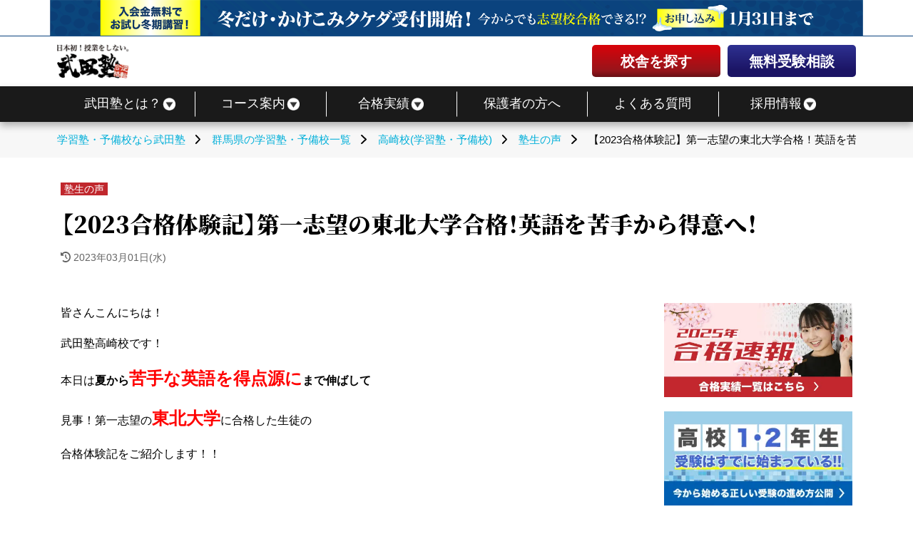

--- FILE ---
content_type: text/html; charset=UTF-8
request_url: https://www.takeda.tv/takasaki/student/post-246014/
body_size: 19540
content:
<!doctype html>
<html lang="ja">
<head>
                
<!-- www.takeda.tv コンテナ-->
    <!-- Google Tag Manager -->
    <script>(function(w,d,s,l,i){w[l]=w[l]||[];w[l].push({'gtm.start':
                new Date().getTime(),event:'gtm.js'});var f=d.getElementsByTagName(s)[0],
            j=d.createElement(s),dl=l!='dataLayer'?'&l='+l:'';j.async=true;j.src=
            'https://www.googletagmanager.com/gtm.js?id='+i+dl;f.parentNode.insertBefore(j,f);
        })(window,document,'script','dataLayer','GTM-W88KVHF');
    </script>
    <!-- End Google Tag Manager -->

    <!-- Google Tag Manager -->
    <script>(function(w,d,s,l,i){w[l]=w[l]||[];w[l].push({'gtm.start':
                new Date().getTime(),event:'gtm.js'});var f=d.getElementsByTagName(s)[0],
            j=d.createElement(s),dl=l!='dataLayer'?'&l='+l:'';j.async=true;j.src=
            'https://www.googletagmanager.com/gtm.js?id='+i+dl;f.parentNode.insertBefore(j,f);
        })(window,document,'script','dataLayer','GTM-PG6L96X');</script>
    <!-- End Google Tag Manager -->

        
    <meta charset="UTF-8">
    <meta name="viewport" content="width=device-width, initial-scale=1">
    <meta name="facebook-domain-verification" content="hyeadwmu555w9erryiisgbp6h967wb" />
    <title>【2023合格体験記】第一志望の東北大学合格！英語を苦手から得意へ！ - 予備校なら武田塾 高崎校</title>
    <link rel="shortcut icon" href="https://static.takeda.tv/images/home/favicon.png"/>
    <link rel="apple-touch-icon" href="https://static.takeda.tv/images/home/apple-touch-icon_144.jpg" />
    <link rel="preconnect" href="https://fonts.googleapis.com">
    <link rel="preconnect" href="https://fonts.gstatic.com" crossorigin>
    <link href="https://fonts.googleapis.com/css2?family=Noto+Serif+JP:wght@900" rel="stylesheet">
    <link rel="stylesheet" type="text/css" href="/css/common.css?id=d58427451afca0dc91962d305ef25823" media="all" />
    <link rel="stylesheet" type="text/css" href="/css/webfonts.css?id=e01c52286995f00b00a0318e80e2f8d0" media="print" onload="this.media='all'"/>
    <script>
        const smtel = (telno,slug,visible_name) => {
            if((navigator.userAgent.indexOf('iPhone') > 0 ) || navigator.userAgent.indexOf('Android') > 0 ){
                if(typeof slug !== "undefined" && visible_name !== "undefined"){
                    document.write('<a class="'+slug+'-tel tel-link" href="tel:'+telno+' "data-visibleName="'+visible_name+'">'+telno+'</a>');
                }else{
                    document.write('<a class="tel-link" href="tel:'+telno+'">'+telno+'</a>');
                }
                }else{
                document.write('<span class="tel-link">'+telno+'</span>');
            }
        }
    </script>
                        <meta name="robots" content="index,follow" >
                        <meta name="description" content="皆さんこんにちは！ 武田塾高崎校です！ 本日は夏から苦手な英語を得点源にまで伸ばして 見事！第一志望の東北大学に合格した生徒の 合格体験記をご紹介します！！ &amp;nbsp; &amp;nbsp; 目次 2023年　合格体験記 武田塾に入る前の成績は？ 武田塾に入ったきっかけは？ 武田塾に入ってから勉強法や成績が変わりま 大学受験の予備校・学習塾・個別指導は逆転合格の武田塾の高崎校まで。"/>
            <link rel="canonical" href="https://www.takeda.tv/takasaki/student/post-246014/" />
    <meta property="og:locale" content="ja_JP" />
    <meta property="og:type" content="website" />
            <meta property="og:title" content="【2023合格体験記】第一志望の東北大学合格！英語を苦手から得意へ！ - 予備校なら武田塾 高崎校" />
                <meta property="og:description" content="皆さんこんにちは！ 武田塾高崎校です！ 本日は夏から苦手な英語を得点源にまで伸ばして 見事！第一志望の東北大学に合格した生徒の 合格体験記をご紹介します！！ &amp;nbsp; &amp;nbsp; 目次 2023年　合格体験記 武田塾に入る前の成績は？ 武田塾に入ったきっかけは？ 武田塾に入ってから勉強法や成績が変わりま 大学受験の予備校・学習塾・個別指導は逆転合格の武田塾の高崎校まで。" />
    
    <meta property="og:image" content="https://static.takeda.tv/uploads/2023/02/O4mpuaMcTR0IbYfC2iGPiSsuedQLdxHN7mSc584J.png" />
    <meta property="og:image:secure_url" content="https://static.takeda.tv/uploads/2023/02/O4mpuaMcTR0IbYfC2iGPiSsuedQLdxHN7mSc584J.png" />
    <meta name="twitter:image" content="https://static.takeda.tv/uploads/2023/02/O4mpuaMcTR0IbYfC2iGPiSsuedQLdxHN7mSc584J.png" />

    <meta property="og:url" content="https://www.takeda.tv/takasaki/student/post-246014/" />
    <meta property="og:site_name" content="武田塾" />
    <meta name="twitter:card" content="summary" />
            <meta name="twitter:description" content="皆さんこんにちは！ 武田塾高崎校です！ 本日は夏から苦手な英語を得点源にまで伸ばして 見事！第一志望の東北大学に合格した生徒の 合格体験記をご紹介します！！ &amp;nbsp; &amp;nbsp; 目次 2023年　合格体験記 武田塾に入る前の成績は？ 武田塾に入ったきっかけは？ 武田塾に入ってから勉強法や成績が変わりま 大学受験の予備校・学習塾・個別指導は逆転合格の武田塾の高崎校まで。" />
                <meta name="twitter:title" content="【2023合格体験記】第一志望の東北大学合格！英語を苦手から得意へ！ - 予備校なら武田塾 高崎校" />
        <meta name="twitter:site" content="@takedashinchaku" />

    <link rel="stylesheet" type="text/css" href="/css/archive.css?id=68131c87dbda775b695e032e7a83a617" media="all" />
    
                    
        
        <style>
    .gconversion img{display:none !important;}
</style>
</head>
<body id="responsive">
    <div class="all-wrapper">
            <!-- www.takeda.tv コンテナ-->
    <!-- Google Tag Manager (noscript) -->
    <noscript><iframe src="https://www.googletagmanager.com/ns.html?id=GTM-W88KVHF"
                    height="0" width="0" style="display:none;visibility:hidden"></iframe></noscript>
    <!-- End Google Tag Manager (noscript) -->

    <!-- Google Tag Manager (noscript) -->
    <noscript><iframe src="https://www.googletagmanager.com/ns.html?id=GTM-PG6L96X"
                    height="0" width="0" style="display:none;visibility:hidden"></iframe></noscript>
    <!-- End Google Tag Manager (noscript) -->
            
        

    <header class="header">
        <div class="header-bnr">
            <div class="header-bnr__wrapper">
                <a href="https://www.takeda.tv/winter/">
                    <picture>
                        <source srcset="https://static.takeda.tv/images/2023/common/campaign/winter/wintercp_headbnr-sp.webp" media="(max-width: 768px)">
                        <img src="https://static.takeda.tv/images/2023/common/campaign/winter/wintercp_headbnr-pc.webp" alt="冬から始めて大幅偏差値UP! 冬だけタケダ・かけこみタケダ受付開始!" width="1920px" height="84px">
                    </picture>
                </a>
            </div>
        </div>
        <div class="header__wrapper">
            <div class="header-main">
                                    <div class="logo">
                        <a href="https://www.takeda.tv">
                            <picture>
                                <source srcset="https://static.takeda.tv/images/2023/common/main_logo_white.webp" media="(max-width: 768px)">
                                <img loading="lazy" src="https://static.takeda.tv/images/2023/common/main_logo.webp" alt="日本初！授業をしない予備校・武田塾" width="190px" height="90px">
                            </picture>
                        </a>
                    </div>
                            <div class="header-menu">
                <ul>
                    <li>
                        <a href="https://www.takeda.tv/school/" class="red-btn">校舎を探す</a>
                    </li>
                    <li>
                        <a href="https://www.takeda.tv/inquiry/" class="blue-btn">無料受験相談</a>
                    </li>
                </ul>
            </div>
            
            <button class="header-sp-btn" aria-label="メニュー"><span></span></button>
            </div>
        </div>
        <nav id="pcnav" class="nav" role="navigation">
            <div class="wrapper wrapper-flush">
                <div class="nav-container">
                    <ul class="nav-menu menu">
                        <li class="menu-item has-dropdown"><a href="https://www.takeda.tv/about/"><span>武田塾とは？</span></a>
                            <ul class="nav-dropdown menu is-visible">
                                <li class="menu-item"><a href="https://www.takeda.tv/about/">武田塾の強み</a></li>
                                <li class="menu-item"><a href="https://www.takeda.tv/press/media/"> メディア情報</a></li>
                                <li class="menu-item"><a href="https://www.takeda.tv/press/books/"> 出版書籍</a></li>
                                <li class="menu-item"><a href="https://www.takeda.tv/student/">塾生の声</a></li>
                                <li class="menu-item"><a href="https://www.takeda.tv/information/">お知らせ</a></li>
                            </ul>
                        </li>
                        <li class="menu-item has-dropdown"><a href="https://www.takeda.tv/course/"><span>コース案内</span></a>
                            <ul class="nav-dropdown menu is-visible">
                                <li class="menu-item"><a href="https://www.takeda.tv/course/hs1/">高1生コース</a></li>
                                <li class="menu-item"><a href="https://www.takeda.tv/course/hs2/">高2生コース</a></li>
                                <li class="menu-item"><a href="https://www.takeda.tv/course/hs3/">高3生コース</a></li>
                                <li class="menu-item"><a href="https://www.takeda.tv/course/hsj/">既卒生コース</a></li>
                                <li class="menu-item"><a href="https://www.takeda.tv/course/other/">小学生・中学生</a></li>
                                <li class="menu-item"><a href="https://www.takeda.tv/online/">オンライン</a></li>
                                <li class="menu-item"><a href="https://www.takeda.tv/stream/">生配信コース</a></li>
                                <li class="menu-item"><a href="https://www.takeda.tv/faqservice/">質問対応サービス</a></li>
                                <li class="menu-item"><a href="https://www.takeda.tv/medical/">医学部志望の方</a></li>

                            </ul>
                        </li>
                        <li class="menu-item has-dropdown"><a href="https://www.takeda.tv/passed/"><span>合格実績</span></a>
                            <ul class="nav-dropdown menu is-visible">
                                <li class="menu-item"><a href="https://www.takeda.tv/passed/"><span>合格実績(大学)</span></a></li>
                                <li class="menu-item"><a href="https://www.takeda.tv/passed/other/">合格実績(中学高校)</a></li>
                            </ul>
                        </li>
                        <li class="menu-item"><a href="https://www.takeda.tv/parent/">保護者の方へ</a></li>
                        <li class="menu-item"><a href="https://www.takeda.tv/qa/">よくある質問</a></li>
                        <li class="menu-item has-dropdown"><a href="https://www.takeda.tv/recruit/"><span>採用情報</span></a>
                            <ul class="nav-dropdown menu is-visible">
                                <li class="menu-item"><a href="https://www.takeda.tv/recruit/">正社員採用</a></li>
                                <li class="menu-item"><a href="https://www.takeda.tv/lecturer/">アルバイト採用</a></li>
                            </ul>
                        </li>
                    </ul>
                </div>
            </div>
        </nav>
    </header>

    <nav class="sp-nav">
        <div class="sp-nav__close"></div>
        <div class="sp-nav__main">
            <ul class="sp-nav__list">
                <li>
                    <button>武田塾とは？</button>
                    <ul class="sp-nav__down-list">
                        <li><a href="https://www.takeda.tv/about/">武田塾の強み</a></li>
                        <li><a href="https://www.takeda.tv/press/media/"> メディア情報</a></li>
                        <li><a href="https://www.takeda.tv/press/books/"> 出版書籍</a></li>
                        <li><a href="https://www.takeda.tv/student/">塾生の声</a></li>
                        <li><a href="https://www.takeda.tv/information/">お知らせ</a></li>
                    </ul>
                </li>
                <li>
                    <button>コース案内</button>
                    <ul class="sp-nav__down-list">
                        <li><a href="https://www.takeda.tv/course/hs1/">高1生コース</a></li>
                        <li><a href="https://www.takeda.tv/course/hs2/">高2生コース</a></li>
                        <li><a href="https://www.takeda.tv/course/hs3/">高3生コース</a></li>
                        <li><a href="https://www.takeda.tv/course/hsj/">既卒生コース</a></li>
                        <li><a href="https://www.takeda.tv/course/other/">小学生・中学生</a></li>
                        <li><a href="https://www.takeda.tv/online/">オンライン</a></li>
                        <li><a href="https://www.takeda.tv/stream/">生配信コース</a></li>
                        <li><a href="https://www.takeda.tv/course/">コース案内</a></li>
                        <li><a href="https://www.takeda.tv/faqservice/">質問対応サービス</a></li>
                        <li><a href="https://www.takeda.tv/medical/">医学部志望の方</a></li>
                    </ul>
                </li>
                <li>
                    <button>合格実績</button>
                    <ul class="sp-nav__down-list">
                        <li><a href="https://www.takeda.tv/passed/">大学の合格実績</a></li>
                        <li><a href="https://www.takeda.tv/passed/other/">中学・高校の合格実績</a></li>
                    </ul>
                </li>
                <li><a href="https://www.takeda.tv/parent/">保護者の方へ</a></li>
                <li><a href="https://www.takeda.tv/qa/">よくある質問</a></li>
                <li><button>採用情報</button>
                    <ul class="sp-nav__down-list">
                        <li><a href="https://www.takeda.tv/recruit/">正社員採用</a></li>
                        <li><a href="https://www.takeda.tv/lecturer/">アルバイト採用</a></li>
                    </ul>
                </li>
                <li><a href="https://www.takeda.tv/school/">校舎一覧</a></li>
                <li><a href="https://www.takeda.tv/inquiry/">無料受験相談</a></li>
            </ul>
        </div>
    </nav>

<div id="page" class="falleffect">
                    <div class="n_breadcrumbs">
        <div id="bcsb" class="clearfix">
            <div class="breadcrumbslist">
                <p id="breadcrumbs" itemscope itemtype="http://schema.org/BreadcrumbList">
                            <span itemprop="itemListElement" itemscope itemtype="http://schema.org/ListItem">
                    <a itemprop="item" href="https://www.takeda.tv"><span itemprop="name">学習塾・予備校なら武田塾</span><meta itemprop="position" content="0" /></a><span class="breadcrumb-arrow"><i class="fa-solid fa-chevron-right"></i></span>
                </span>

                                    <span itemprop="itemListElement" itemscope itemtype="http://schema.org/ListItem">
                    <a itemprop="item" href="https://www.takeda.tv/school/gunma/"><span itemprop="name">群馬県の学習塾・予備校一覧</span><meta itemprop="position" content="1" /></a><span class="breadcrumb-arrow"><i class="fa-solid fa-chevron-right"></i></span>
                </span>

                                    <span itemprop="itemListElement" itemscope itemtype="http://schema.org/ListItem">
                    <a itemprop="item" href="https://www.takeda.tv/takasaki/"><span itemprop="name">高崎校(学習塾・予備校)</span><meta itemprop="position" content="2" /></a><span class="breadcrumb-arrow"><i class="fa-solid fa-chevron-right"></i></span>
                </span>

                                    <span itemprop="itemListElement" itemscope itemtype="http://schema.org/ListItem">
                    <a itemprop="item" href="https://www.takeda.tv/takasaki/student/"><span itemprop="name">塾生の声</span><meta itemprop="position" content="3" /></a><span class="breadcrumb-arrow"><i class="fa-solid fa-chevron-right"></i></span>
                </span>

                                    <span itemprop="itemListElement" itemscope itemtype="http://schema.org/ListItem">
                    <span itemprop="name" class="breadcrumb_last">【2023合格体験記】第一志望の東北大学合格！英語を苦手から得意へ！<meta itemprop="position" content="4" /></span>
                </span>
                </p>

            </div>
        </div>
    </div>

    <div id="content">
        <div class="section-wrapper">
            <header class="single-ttl">
                                    <a href="https://www.takeda.tv/takasaki/student/" rel="category tag">塾生の声</a>
                                <h1>【2023合格体験記】第一志望の東北大学合格！英語を苦手から得意へ！</h1>
                <span class="single-time">
                    <i class="fa-solid fa-clock-rotate-left" aria-hidden="true"></i>
                    <time datetime="2023-03-01">
                        2023年03月01日(水)
                    </time>
                </span>
            </header>
            <div class="sec-2column">
                <article class="sec-2column__postList">
                    <div class="school-entry-content clearfix">
                        <div class="single-content article-student">
                            <p>&#30342;&#12373;&#12435;&#12371;&#12435;&#12395;&#12385;&#12399;&#65281;<p>&#27494;&#30000;&#22654;&#39640;&#23822;&#26657;&#12391;&#12377;&#65281;</p><p>&#26412;&#26085;&#12399;<strong>&#22799;&#12363;&#12425;<span style="color: #ff0000; font-size: 18pt;">&#33510;&#25163;&#12394;&#33521;&#35486;&#12434;&#24471;&#28857;&#28304;&#12395;</span>&#12414;&#12391;&#20280;&#12400;&#12375;&#12390;</strong></p><p>&#35211;&#20107;&#65281;&#31532;&#19968;&#24535;&#26395;&#12398;<span style="color: #ff0000; font-size: 18pt;"><strong>&#26481;&#21271;&#22823;&#23398;</strong></span>&#12395;&#21512;&#26684;&#12375;&#12383;&#29983;&#24466;&#12398;</p><p>&#21512;&#26684;&#20307;&#39443;&#35352;&#12434;&#12372;&#32057;&#20171;&#12375;&#12414;&#12377;&#65281;&#65281;</p><p>&nbsp;</p><p>&nbsp;</p><div class="l_toc">
<div class="title">&#30446;&#27425;</div>
<ol>
<li><a href="#index1">2023&#24180;&#12288;&#21512;&#26684;&#20307;&#39443;&#35352;</a>
<ol class="child_ol">
<li><a href="#index1-1">&#27494;&#30000;&#22654;&#12395;&#20837;&#12427;&#21069;&#12398;&#25104;&#32318;&#12399;&#65311;</a></li>
<li><a href="#index1-2">&#27494;&#30000;&#22654;&#12395;&#20837;&#12387;&#12383;&#12365;&#12387;&#12363;&#12369;&#12399;&#65311;</a></li>
<li><a href="#index1-3">&#27494;&#30000;&#22654;&#12395;&#20837;&#12387;&#12390;&#12363;&#12425;&#21193;&#24375;&#27861;&#12420;&#25104;&#32318;&#12364;&#22793;&#12431;&#12426;&#12414;&#12375;&#12383;&#12363;&#65311;</a></li>
<li><a href="#index1-4">&#65288;&#25285;&#24403;&#12398;&#65289;&#20808;&#29983;&#12399;&#12393;&#12358;&#12391;&#12375;&#12383;&#12363;&#65311;</a></li>
<li><a href="#index1-5">&#27494;&#30000;&#22654;&#12391;&#12398;&#24605;&#12356;&#20986;&#12434;&#25945;&#12360;&#12390;&#19979;&#12373;&#12356;&#65281;</a></li>
<li><a href="#index1-6">&#22909;&#12365;&#12394;&#21442;&#32771;&#26360;&#12521;&#12531;&#12461;&#12531;&#12464;&#12505;&#12473;&#12488;</a>
<ol class="child_ol">
<li><a href="#index1-6-1">&#31532;&#19968;&#20301;&#65306;&#37444;&#22721;</a></li>
<li><a href="#index1-6-2">&#31532;&#20108;&#20301;&#65306;&#29289;&#29702;&#12288;&#37325;&#35201;&#21839;&#38988;&#38598;</a></li>
<li><a href="#index1-6-3">&#31532;&#19977;&#20301;&#65306;&#28450;&#25991;&#26089;&#35226;&#12360;&#36895;&#31572;&#27861;</a></li>
</ol>
</li>
<li><a href="#index1-7">&#26469;&#24180;&#24230;&#20197;&#38477;&#12398;&#21463;&#39443;&#29983;&#12395;&#12513;&#12483;&#12475;&#12540;&#12472;&#12434;&#12362;&#39000;&#12356;&#12375;&#12414;&#12377;&#65281;</a></li>
</ol>
</li>
</ol>
</div><p>&nbsp;</p><h2 id="index1" class="tiny_h2">2023&#24180;&#12288;&#21512;&#26684;&#20307;&#39443;&#35352;</h2><p><img src="https://static.takeda.tv/uploads/2023/02/O4mpuaMcTR0IbYfC2iGPiSsuedQLdxHN7mSc584J.png" alt="&#26481;&#21271;&#22823;&#23398;&#21512;&#26684;&#26441;&#30000;&#12373;&#12435;"></p><p>&#12295;&#21517;&#21069;&#12288;A.S.&#12373;&#12435;&#12288;</p><p>&#12295;&#20986;&#36523;&#26657;&#12288;&#21069;&#27211;&#22899;&#23376;&#39640;&#26657;</p><p>&#12295;&#21512;&#26684;&#26657;&#12288;</p><p><span style="font-size: 14pt;"><strong><span style="background-color: #ffff00; color: #ff0000;">&#26481;&#21271;&#22823;&#23398;&#12288;&#27503;&#23398;&#37096;</span></strong></span></p><p>&nbsp;</p><h3 id="index1-1" class="tiny_h3">&#27494;&#30000;&#22654;&#12395;&#20837;&#12427;&#21069;&#12398;&#25104;&#32318;&#12399;&#65311;</h3><p>&#20837;&#22654;&#26178;&#26399;&#65306;&#39640;&#26657;3&#24180;&#29983;&#12398;7&#26376;&#12288;</p><p><span style="font-size: 14pt; background-color: #ffff00; color: #ff0000;"><strong>5&#12533;&#26376;&#12391;&#20849;&#36890;&#12486;&#12473;&#12488;&#12398;&#12522;&#12540;&#12487;&#12451;&#12531;&#12464;&#12364;30&#28857;&#20280;&#12403;&#12414;&#12375;&#12383;&#65281;</strong></span></p><p><strong><span style="font-size: 14pt; color: #ff0000; background-color: #ffff00;">&#35352;&#36848;&#12398;&#20559;&#24046;&#20516;&#12418;10&#19978;&#12364;&#12426;&#12414;&#12375;&#12383;&#65281;&#65281;</span></strong></p><p>&nbsp;</p><p>&nbsp;</p><p><span style="color: #0000ff;">&#26657;&#33294;&#38263;&#12467;&#12513;&#12531;&#12488;&#65306;</span></p><p>&#33521;&#35486;&#12364;&#33510;&#25163;&#12392;&#12356;&#12358;&#12371;&#12392;&#12391;&#21463;&#39443;&#30456;&#35527;&#12395;&#26469;&#12390;&#12367;&#12428;&#12414;&#12375;&#12383;&#12397;&#65281;</p><p>&#24403;&#26178;&#12398;&#25104;&#32318;&#12399;<strong>&#12510;&#12540;&#12463;&#27169;&#35430;&#12391;50&#65374;60&#28857;&#21488;</strong>&#12391;&#12381;&#12371;&#12434;&#24471;&#24847;&#12395;&#12375;&#12383;&#12356;&#12392;&#12356;&#12358;&#12371;&#12392;&#12391;</p><p>&#22799;&#12384;&#12369;&#12479;&#12465;&#12480;&#12363;&#12425;&#12381;&#12398;&#12414;&#12414;&#20837;&#22654;&#12375;&#12390;&#12367;&#12428;&#12414;&#12375;&#12383;&#12290;</p><p>&nbsp;</p><p>&#12467;&#12513;&#12531;&#12488;&#12395;&#12418;&#12354;&#12427;&#36890;&#12426;&#26368;&#32066;&#30340;&#12395;&#12399;</p><p>&#12522;&#12540;&#12487;&#12451;&#12531;&#12464;&#12364;<strong>80&#28857;&#36229;&#12360;&#12427;&#12424;&#12358;&#12395;</strong>&#12394;&#12426;&#12414;&#12375;&#12383;&#12290;</p><p>&nbsp;</p><h3 id="index1-2" class="tiny_h3">&#27494;&#30000;&#22654;&#12395;&#20837;&#12387;&#12383;&#12365;&#12387;&#12363;&#12369;&#12399;&#65311;</h3><p>&#30693;&#12426;&#21512;&#12356;&#12364;&#21223;&#12417;&#12390;&#12367;&#12428;&#12383;&#12363;&#12425;&#12391;&#12377;&#12290;</p><p>&#25480;&#26989;&#24418;&#24335;&#12391;&#12399;&#12394;&#12367;<strong>&#65297;&#23550;&#65297;&#12391;&#25351;&#23566;</strong>&#12375;&#12390;&#12418;&#12425;&#12358;&#26041;&#12364;&#12356;&#12356;&#12392;&#24605;&#12387;&#12383;&#12363;&#12425;&#12391;&#12377;&#12290;</p><p>&nbsp;</p><h3 id="index1-3" class="tiny_h3">&#27494;&#30000;&#22654;&#12395;&#20837;&#12387;&#12390;&#12363;&#12425;&#21193;&#24375;&#27861;&#12420;&#25104;&#32318;&#12364;&#22793;&#12431;&#12426;&#12414;&#12375;&#12383;&#12363;&#65311;</h3><p><span style="font-size: 14pt;"><strong><span style="color: #ff0000; background-color: #ffff00;">&#21193;&#24375;&#12506;&#12540;&#12473;&#12364;&#23849;&#12428;&#12394;&#12367;&#12394;&#12426;&#12414;&#12375;&#12383;&#12290;</span></strong></span></p><p>&#27598;&#26085;&#23487;&#38988;&#12364;&#12391;&#12427;&#12398;&#12391;&#12289;</p><p><span style="font-size: 14pt;"><strong><span style="color: #ff0000; background-color: #ffff00;">&#12506;&#12540;&#12473;&#12364;&#25524;&#12417;&#12390;&#24460;&#22238;&#12375;&#12395;&#12375;&#12390;&#12375;&#12414;&#12356;&#12364;&#12385;&#12394;&#21193;&#24375;&#12418;&#12375;&#12387;&#12363;&#12426;&#12391;&#12365;&#12427;&#12424;&#12358;&#12395;</span></strong></span></p><p>&#12394;&#12426;&#12414;&#12375;&#12383;&#65281;</p><p>&#20837;&#22654;&#21069;&#12395;&#21336;&#35486;&#12420;&#25991;&#27861;&#12434;&#12375;&#12387;&#12363;&#12426;&#12420;&#12387;&#12390;&#12356;&#12383;&#12398;&#12391;&#12289;&#24613;&#28608;&#12395;&#20280;&#12403;&#12414;&#12375;&#12383;&#12290;</p><p>&#22654;&#12395;&#20837;&#12426;&#12418;&#12387;&#12392;&#37327;&#12434;&#12371;&#12394;&#12377;&#12371;&#12392;&#12364;&#22823;&#20107;&#12384;&#12392;&#20998;&#12363;&#12387;&#12383;&#12398;&#12364;&#33391;&#12363;&#12387;&#12383;&#12391;&#12377;&#12290;</p><p><strong>&#19968;&#30058;&#36275;&#12434;&#24341;&#12387;&#24373;&#12387;&#12390;&#12356;&#12383;&#33521;&#35486;&#12364;&#12289;&#26368;&#24460;&#12395;&#12399;&#20840;&#20307;&#12398;&#20013;&#12391;&#12450;&#12489;&#12496;&#12531;&#12486;&#12540;&#12472;&#12434;&#21462;&#12428;&#12427;&#31185;&#30446;</strong>&#12395;&#12394;&#12426;&#12414;&#12375;&#12383;&#65281;</p><p>&nbsp;</p><p>&nbsp;</p><p><span style="color: #0000ff;">&#26657;&#33294;&#38263;&#12467;&#12513;&#12531;&#12488;&#65306;</span></p><p>&#21336;&#35486;&#29087;&#35486;&#12399;&#33258;&#20998;&#12391;&#12418;&#12420;&#12426;&#36796;&#12435;&#12391;&#12356;&#12383;&#12398;&#12391;&#12289;&#12381;&#12398;&#20182;&#12398;&#23550;&#31574;&#12395;&#26178;&#38291;&#12364;&#21462;&#12428;&#12414;&#12375;&#12383;&#12397;&#65281;</p><p>&#23487;&#38988;&#12391;&#12420;&#12427;&#12409;&#12365;&#12371;&#12392;&#12434;&#31034;&#12375;&#12383;&#12425;</p><p>&#12381;&#12428;&#12434;<strong>&#30906;&#23455;&#12395;&#23455;&#36341;&#12375;&#12390;&#12365;&#12390;&#12367;&#12428;&#12390;&#12356;&#12383;</strong>&#12398;&#12391;</p><p>&#25104;&#32318;&#12450;&#12483;&#12503;&#12289;&#24471;&#24847;&#12395;&#12394;&#12387;&#12383;&#35201;&#22240;&#12399;&#12381;&#12371;&#12395;&#12354;&#12427;&#12392;&#24605;&#12356;&#12414;&#12377;&#65281;</p><p>&nbsp;</p><h3 id="index1-4" class="tiny_h3">&#65288;&#25285;&#24403;&#12398;&#65289;&#20808;&#29983;&#12399;&#12393;&#12358;&#12391;&#12375;&#12383;&#12363;&#65311;</h3><p><img src="https://static.takeda.tv/uploads/2023/02/sOgMHeia5GHV4hfU6BVjuO7Ondffp7t6TjGzKv0S.jpeg" alt="sugita_koido" width="594" height="732"></p><p>&#12356;&#12388;&#12418;&#29105;&#24515;&#12395;&#35441;&#12434;&#32862;&#12356;&#12390;&#12367;&#12428;&#12414;&#12375;&#12383;&#12290;</p><p>&#31169;&#12398;&#24847;&#35211;&#12434;&#32862;&#12356;&#12383;&#12358;&#12360;&#12391;&#19968;&#32210;&#12395;&#32771;&#12360;&#12383;&#12426;&#12289;&#12450;&#12489;&#12496;&#12452;&#12473;&#12434;&#12367;&#12428;&#12383;&#12426;&#12375;&#12390;&#12367;&#12428;&#12414;&#12375;&#12383;&#12290;</p><p>&#12414;&#12383;&#12289;<span style="color: #ff0000; background-color: #ffff00; font-size: 14pt;"><strong>&#12300;&#20309;&#12398;&#12383;&#12417;&#12395;&#12381;&#12398;&#21442;&#32771;&#26360;&#12434;&#12420;&#12427;&#12398;&#12363;&#12301;&#12300;&#12393;&#12398;&#12424;&#12358;&#12395;&#12420;&#12427;&#12398;&#12363;&#12301;</strong></span>&#12394;&#12393;</p><p>&#24120;&#12395;&#35443;&#12375;&#12367;&#35500;&#26126;&#12375;&#12390;&#12367;&#12428;&#12414;&#12375;&#12383;&#12290;</p><p>&nbsp;</p><p>&#33521;&#35486;&#20197;&#22806;&#12398;&#31185;&#30446;&#12420;&#21193;&#24375;&#20197;&#22806;&#12398;&#38754;&#12391;&#12418;&#30456;&#35527;&#12395;&#20055;&#12387;&#12390;&#12418;&#12425;&#12360;&#12390;&#12358;&#12428;&#12375;&#12363;&#12387;&#12383;&#12391;&#12377;&#12290;</p><p>&#31169;&#12398;&#24847;&#35211;&#12434;&#12417;&#12385;&#12419;&#12367;&#12385;&#12419;&#23562;&#37325;&#12375;&#12289;<strong>&#12381;&#12428;&#12382;&#12428;&#12395;&#21512;&#12387;&#12383;&#12420;&#12426;&#26041;&#12434;&#25552;&#20379;</strong>&#12375;&#12390;&#19979;&#12373;&#12387;&#12383;&#12398;&#12391;</p><p>&#12392;&#12390;&#12418;&#24555;&#36969;&#12395;&#21193;&#24375;&#12395;&#38598;&#20013;&#20986;&#26469;&#12414;&#12375;&#12383;&#65281;</p><p>&nbsp;</p><p>&#29305;&#35347;&#12420;&#20182;&#12398;&#36074;&#21839;&#12384;&#12369;&#12391;&#12394;&#12367;&#12289;<span style="color: #ff0000; font-size: 14pt;"><strong><span style="background-color: #ffff00;">&#33521;&#35486;&#12398;&#35352;&#36848;&#12398;&#28155;&#21066;&#12420;&#38754;&#25509;&#12398;&#25351;&#23566;</span></strong></span>&#12391;&#12418;&#12362;&#19990;&#35441;&#12395;&#12394;&#12426;&#12414;&#12375;&#12383;&#65281;</p><p>&#12393;&#12435;&#12394;&#26178;&#12391;&#12418;&#26126;&#12427;&#12367;&#25509;&#12375;&#12390;&#19979;&#12373;&#12387;&#12383;&#12398;&#12391;&#12289;&#30456;&#35527;&#12420;&#36074;&#21839;&#12364;&#12375;&#12420;&#12377;&#12363;&#12387;&#12383;&#12391;&#12377;&#12290;</p><p>&#12414;&#12383;&#12289;<span style="background-color: #ffff00; color: #ff0000; font-size: 14pt;"><strong>&#29983;&#24466;&#12398;&#12371;&#12392;&#12434;&#12424;&#12367;&#35211;&#12390;&#12289;&#33391;&#12367;&#35090;&#12417;&#12390;&#12367;&#12428;&#12383;</strong></span>&#12398;&#12391;</p><p><span style="color: #ff0000; background-color: #ffff00; font-size: 14pt;"><strong>&#33258;&#20449;&#12434;&#12418;&#12387;&#12390;&#21193;&#24375;&#12539;&#26412;&#30058;&#12395;&#33256;&#12416;&#12371;&#12392;&#12364;&#20986;&#26469;&#12383;</strong></span>&#12392;&#24605;&#12356;&#12414;&#12377;&#65281;</p><p>&nbsp;</p><p>&nbsp;</p><p><span style="color: #0000ff;">&#26657;&#33294;&#38263;&#12467;&#12513;&#12531;&#12488;&#65306;</span></p><p>&#25512;&#34214;&#20837;&#35430;&#12391;&#12399;</p><p><strong>&#20849;&#36890;&#12486;&#12473;&#12488;</strong>&#12398;&#32080;&#26524;&#12392;<strong>&#38754;&#25509;</strong>&#12391;&#21512;&#21542;&#12364;&#27770;&#12414;&#12427;&#12398;&#12391;</p><p>&#38754;&#25509;&#32244;&#32722;&#12418;&#12420;&#12426;&#12414;&#12375;&#12383;&#12397;&#65281;</p><p>&nbsp;</p><p>&#38754;&#25509;&#32244;&#32722;&#12391;&#12399;</p><p>&#12300;&#12371;&#12371;&#12434;&#12418;&#12387;&#12392;&#9675;&#9675;&#12377;&#12427;&#12392;&#33391;&#12367;&#12394;&#12427;&#12424;&#65281;&#12301;</p><p>&#12392;&#35328;&#12387;&#12383;&#12371;&#12392;&#12434;<strong>&#27425;&#12398;&#38754;&#25509;&#32244;&#32722;&#12391;&#12399;&#30906;&#23455;&#12395;&#30452;&#12375;&#12390;&#12365;&#12390;&#12356;&#12390;</strong></p><p>&#12371;&#12358;&#12356;&#12387;&#12383;&#24847;&#35672;&#12364;&#21512;&#26684;&#12395;&#32331;&#12364;&#12387;&#12383;&#12398;&#12384;&#12392;&#24605;&#12356;&#12414;&#12377;&#12290;</p><p>&nbsp;</p><p>&#21463;&#39443;&#21193;&#24375;&#12398;&#38555;&#12395;&#12418;S&#12373;&#12435;&#12399;</p><p>&#35328;&#12431;&#12428;&#12383;&#12371;&#12392;&#12434;&#12375;&#12387;&#12363;&#12426;&#12392;&#30452;&#12375;&#12390;</p><p>&nbsp;</p><h3 id="index1-5" class="tiny_h3">&#27494;&#30000;&#22654;&#12391;&#12398;&#24605;&#12356;&#20986;&#12434;&#25945;&#12360;&#12390;&#19979;&#12373;&#12356;&#65281;</h3><p><span style="font-size: 14pt;"><span style="background-color: #ffff00; color: #ff0000;"><strong>&#33258;&#32722;&#23460;&#12364;&#12417;&#12387;&#12385;&#12419;&#12461;&#12524;&#12452;</strong></span>&#12391;&#20351;&#12356;&#12420;&#12377;&#12363;&#12387;&#12383;&#12391;&#12377;&#65281;</span></p><p><span style="font-size: 14pt;">&#36074;&#21839;&#12395;&#12418;&#34892;&#12365;&#12420;&#12377;&#12363;&#12387;&#12383;&#12391;&#12377;&#65281;</span></p><p>&nbsp;</p><p>&nbsp;</p><p><span style="color: #0000ff;">&#26657;&#33294;&#38263;&#12467;&#12513;&#12531;&#12488;&#65306;</span></p><p>&#31185;&#30446;&#12391;&#12431;&#12363;&#12425;&#12394;&#12356;&#12392;&#12371;&#12429;&#12398;&#36074;&#21839;&#20197;&#22806;&#12395;&#12418;</p><p>&#12393;&#12358;&#12377;&#12428;&#12400;&#33510;&#25163;&#12434;&#20811;&#26381;&#12391;&#12365;&#12427;&#12363;&#12394;&#12393;</p><p><strong>&#33258;&#24049;&#20998;&#26512;</strong>&#12434;&#12375;&#12383;&#12358;&#12360;&#12391;</p><p>&#12383;&#12367;&#12373;&#12435;&#36074;&#21839;&#12395;&#26469;&#12390;&#12367;&#12428;&#12414;&#12375;&#12383;&#12397;&#65281;</p><p>&nbsp;</p><p>&nbsp;</p><h3 id="index1-6" class="tiny_h3">&#22909;&#12365;&#12394;&#21442;&#32771;&#26360;&#12521;&#12531;&#12461;&#12531;&#12464;&#12505;&#12473;&#12488;</h3><h4 id="index1-6-1" class="tiny_h2 tiny_h4">&#31532;&#19968;&#20301;&#65306;&#37444;&#22721;</h4><p><img src="https://static.takeda.tv/uploads/2023/02/2YDUz50VkBE36sQve2ZSZhJm6M7tBW6KQ69fGXPe.jpeg" alt="teppeki"></p><p>&#12304;&#12467;&#12513;&#12531;&#12488;&#12305;</p><p>&#24120;&#12395;&#25345;&#12385;&#27497;&#12356;&#12390;&#12356;&#12414;&#12375;&#12383;&#12290;&#35443;&#12375;&#12367;&#12390;&#12363;&#12387;&#12371;&#12356;&#12356;&#12398;&#12391;&#22823;&#22909;&#12365;&#12391;&#12377;&#12290;</p><p>&nbsp;</p><h4 id="index1-6-2" class="tiny_h4">&#31532;&#20108;&#20301;&#65306;&#29289;&#29702;&#12288;&#37325;&#35201;&#21839;&#38988;&#38598;</h4><p><img src="https://static.takeda.tv/uploads/2023/02/WqMpwKgLji2sGWRz2LhteZeO6iG0EKzboBuSgNmB.jpeg" alt="&#12480;&#12454;&#12531;&#12525;&#12540;&#12489;"></p><p>&#12304;&#12467;&#12513;&#12531;&#12488;&#12305;</p><p>&#29289;&#29702;&#12395;&#25937;&#12431;&#12428;&#12390;&#12356;&#12383;&#12398;&#12399;&#37325;&#21839;&#12398;&#12362;&#12363;&#12370;&#12394;&#12398;&#12391;&#22909;&#12365;&#12391;&#12377;&#12290;</p><p>&nbsp;</p><h4 id="index1-6-3" class="tiny_h4">&#31532;&#19977;&#20301;&#65306;&#28450;&#25991;&#26089;&#35226;&#12360;&#36895;&#31572;&#27861;</h4><p><img src="https://static.takeda.tv/uploads/2023/02/8FAPvXtHlyr7fmG3Wm3edGcnaKD0uEk05UgDkl7s.jpeg" alt="&#12480;&#12454;&#12531;&#12525;&#12540;&#12489; (1)"></p><p>&#12304;&#12467;&#12513;&#12531;&#12488;&#12305;</p><p>&#29702;&#31995;&#12395;&#12418;&#12431;&#12363;&#12426;&#12420;&#12377;&#12367;&#12420;&#12373;&#12375;&#12356;&#26412;&#12384;&#12392;&#24605;&#12356;&#12414;&#12377;&#12290;</p><p>&nbsp;</p><h3 id="index1-7" class="tiny_h3">&#26469;&#24180;&#24230;&#20197;&#38477;&#12398;&#21463;&#39443;&#29983;&#12395;&#12513;&#12483;&#12475;&#12540;&#12472;&#12434;&#12362;&#39000;&#12356;&#12375;&#12414;&#12377;&#65281;</h3><p>&#12375;&#12435;&#12393;&#12356;&#26178;&#12418;&#12354;&#12427;&#12392;&#24605;&#12358;&#12369;&#12393;&#28961;&#29702;&#12375;&#12377;&#12366;&#12378;&#12289;<span style="color: #ff0000; font-size: 14pt; background-color: #ffff00;"><strong>&#35558;&#12417;&#12378;&#12395;</strong></span>&#38929;&#24373;&#12387;&#12390;&#12367;&#12384;&#12373;&#12356;&#65281;&#65281;</p><p>&nbsp;</p><p>&nbsp;</p></p>
                                                            <h2 class="tiny_h3 tiny_h2" style="text-align: left;">◆無料受験相談受付中◆</h2>
<p>勉強方法から志望大学、モチベーションの上げ方まで</p>
<p>入塾の意思に関係なく、お悩みや相談に無料でお応えします。</p>
<p>「勉強の方法がわからない」</p>
<p>「勉強しても成績が上がらない」</p>
<p>「勉強しなきゃいけないけど、やる気が出ない」</p>
<p>という方は、お気軽に受験相談にお越しください！</p>
<p><span style="color: #000080;"><strong>お電話</strong>でのお問い合わせ・受験相談のお申込みは、<span style="text-decoration: underline;"><strong>下記電話番号</strong></span>からお気軽にご相談ください。</span></p>
<p><span style="color: #000080;"><strong>ホームページ</strong>からのお問い合わせ・受験相談のお申し込みは<span style="text-decoration: underline;"><strong>下のボタン</strong></span>からお申込み下さい。</span></p>
<p>&nbsp;</p>
<p><span style="color: #ff0000;"><strong><span style="color: #000000;">&darr;お問い合わせはこちら&darr;</span></strong></span></p>
<p><span style="color: #ff0000;"><strong><span style="color: #000000;"><span style="font-size: 18pt;">☎：</span>&nbsp;<span style="font-size: 18pt;">027-381-8035</span></span></strong></span></p>
<p><span class="contact-button100"><a href="https://www.takeda.tv/takasaki/consult/" target="_blank" rel="noopener"><img src="https://static.takeda.tv/images/contact/consult_button.png" alt="無料受験相談" /></a></span></p>
<p><a href="https://www.takeda.tv/takasaki/"><span style="color: #1e90ff;"><strong><u>【武田塾高崎校_高崎駅・高崎市の個別指導塾・予備校】</u></strong></span></a></p>
<p><iframe width="375" height="450" frameborder="0" allowfullscreen="" src="https://www.google.com/maps/embed?pb=!1m14!1m8!1m3!1d12858.338957760003!2d139.0163148!3d36.3223757!3m2!1i1024!2i768!4f13.1!3m3!1m2!1s0x0%3A0x454fe932d281f42b!2z5q2m55Sw5aG-IOmrmOW0juagoSB86auY5bSO5biCIOS6iOWCmeagoSDlob4g5a2m57-S5aG-IOmrmOW0jnw!5e0!3m2!1sja!2sjp!4v1557477549919!5m2!1sja!2sjp" style="border: 0;"></iframe></p>
<p><span style="color: #000080;"><strong>address ： 群馬県高崎市栄町4-10　三笠ビル 2F</strong></span></p>
<p><span style="color: #000080;"><strong>access : 高崎駅東口　徒歩5分</strong></span></p>
<p><span style="color: #000080;"><strong>tel : 027-381-8035</strong></span></p>
<p><span style="color: #000080;"><strong>mail : takasaki@takeda.tv</strong></span></p>
                                                    </div>
                    </div>
                                    </article>
                                        <aside class="sidebar" id="sidebar">
        <div class="bnr">
            <a href="https://www.takeda.tv/passed/">
                <img loading="lazy" src="https://static.takeda.tv/images/2025/common/passed2025_bnr_sm.webp" alt="武田塾の合格実績はこちら" width="320px" height="132px">
            </a>
            <a href="https://www.takeda.tv/highschool/">
                <img loading="lazy" src="https://static.takeda.tv/images/2025/common/highschool_bnr_sm.webp" alt="高校1年生&2年生必見!今から始める正しい受験の進め方" width="320px" height="132px">
            </a>
            <a href="https://www.takeda.tv/examinations2024/">
                <img loading="lazy" src="https://static.takeda.tv/images/2023/common/bottom_banner/examinations2024.webp" alt="共通テストが大きく変わります!" width="320px" height="132px">
            </a>
            <a href="https://xn--8pr038b9h2am7a.com/" target="_blank" rel="noopener">
                <img loading="lazy" src="https://static.takeda.tv/images/2023/common/sidebar/gyakuten_bnr_side.webp" alt="参考書だけで合格する方法を公開！逆転合格.com" width="320px" height="132px">
            </a>
            <a href="https://www.youtube.com/@takedajuku" target="_blank" rel="noopener">
                <img loading="lazy" src="https://static.takeda.tv/images/2023/common/sidebar/takedach_side.webp" alt="【武田塾チャンネル】オススメ参考書や勉強法を完全無料公開!" width="320px" height="132px">
            </a>
        </div>
        <div class="bnr bnr__sticky">
            <span class="sidebar__index">今だけのキャンペーン開催中!</span>
            <a href="https://www.takeda.tv/information/event/post-283351/" id="new-curriculum-sidebar">
                <img loading="lazy" src="https://static.takeda.tv/images/2026/page/new_curriculum/new_curriculum_bnr_sm.webp" alt="新カリキュラム配布イベント実施中" width="336px" height="165px">
            </a>
            <a href="https://www.takeda.tv/winter/">
                <img loading="lazy" src="https://static.takeda.tv/images/2025/special/winter/winter-sm_bnr.webp" alt="超えてこ、自分の限界。冬期講習なら「冬だけタケダ」(高校2年生まで)" width="330px" height="165px">
            </a>
            <a href="https://www.takeda.tv/kakekomi/">
                <img loading="lazy" src="https://static.takeda.tv/images/2025/special/kakekomi/kakekomi-sm_bnr.webp" alt="合格へのラストチャンス!直前期講習なら「かけこみタケダ」(高校3年生・既卒生)" width="330px" height="165px">
            </a>
        </div>

    </aside>
                            </div>
        </div>

        <div class="contact-link-section red_gradient_bg">
            <div class="section-wrapper">
                <p class="contact-link-section__txt">あなたに合った勉強法を教えます！</p>
                <a href="https://www.takeda.tv/inquiry/" class="yellow-btn contact-link-section__btn">無料受験相談に行ってみる</a>
            </div>
        </div>

        <div class="section-wrapper">
                <section class="bottom-banner">
        <div class="bottom-banner__wrapper">
            <ul class="bottom-banner__list">
                <li>
                    <a href="https://www.takeda.tv/winter/">
                        <img loading="lazy" src="https://static.takeda.tv/images/2025/special/winter/winter-sm_bnr.webp" alt="超えてこ、自分の限界。冬期講習なら「冬だけタケダ」(高校2年生まで)" width="330px" height="165px">
                    </a>
                </li>
                <li>
                    <a href="https://www.takeda.tv/kakekomi/">
                        <img loading="lazy" src="https://static.takeda.tv/images/2025/special/kakekomi/kakekomi-sm_bnr.webp" alt="合格へのラストチャンス!直前期講習なら「かけこみタケダ」(高校3年生・既卒生)" width="330px" height="165px">
                    </a>
                </li>
                <li>
                    <a href="https://www.takeda.tv/information/event/post-283351/">
                        <img loading="lazy" src="https://static.takeda.tv/images/2026/page/new_curriculum/new_curriculum_bnr_sm.webp" alt="新カリキュラム配布イベント実施中!" width="336px" height="165px">
                    </a>
                </li>
                <li>
                    <a href="https://www.takeda.tv/highschool/">
                        <img loading="lazy" src="https://static.takeda.tv/images/2025/common/highschool_bnr_sm.webp" alt="今から始める正しい受験の進め方" width="310px" height="155px">
                    </a>
                </li>
                <li>
                    <a href="https://www.takeda.tv/passed/">
                        <img loading="lazy" src="https://static.takeda.tv/images/2025/common/passed2025_bnr_sm.webp" alt="2025年度合格速報" width="310px" height="155px">
                    </a>
                </li>
                <li>
                    <a href="https://www.takeda.tv/examinations2024/">
                        <img loading="lazy" src="https://static.takeda.tv/images/2023/common/bottom_banner/examinations2024.webp" alt="共通テストが大きく変わります!" width="310px" height="155px">
                    </a>
                </li>
                <li>
                    <a href="https://xn--8pr038b9h2am7a.com/" target="_blank" rel="noopener">
                        <img loading="lazy" src="https://static.takeda.tv/images/2023/common/bottom_banner/gyakuten_goukaku.webp" alt="逆転合格.com" width="310px" height="155px">
                    </a>
                </li>
                <li>
                    <a href="https://www.youtube.com/@takedajuku" target="_blank" rel="noopener">
                        <picture>
                            <img loading="lazy" src="https://static.takeda.tv/images/2023/common/bottom_banner/takedach_bnr.webp" alt="【武田塾チャンネル】オススメ参考書や勉強法を完全無料公開!" title="武田塾チャンネル" width="310px" height="155px">
                        </picture>
                    </a>
                </li>
                <li>
                    <a href="https://takeda-medical.jp/" target="_blank" rel="noopener">
                        <picture>
                            <img loading="lazy" src="https://static.takeda.tv/images/2023/common/bottom_banner/takedajuku_ishinkan_bnr_big.webp" alt="医学部受験専門予備校なら武田塾医進館" title="日本初!授業をしない医学部予備校 武田塾医進館" width="310px" height="155px">
                        </picture>
                    </a>
                </li>
                <li>
                    <a href="https://igakubu-note.jp/" target="_blank" rel="noopener">
                        <picture>
                            <img loading="lazy" src="https://static.takeda.tv/images/2023/common/bottom_banner/igakubujukennote.webp" alt="医学部受験ノート" title="医学部受験ノート.jp" width="310px" height="155px">
                        </picture>
                    </a>
                </li>
                <li>
                    <a href="https://takeda-english.tv/" target="_blank" rel="noopener">
                        <picture>
                            <img loading="lazy" src="https://static.takeda.tv/images/2023/common/bottom_banner/takedaenglish.webp" alt="社会人向け英語学習の「武田塾English」" title="社会人向け英語学習の「武田塾English」" width="310px" height="155px">
                        </picture>
                    </a>
                </li>
            </ul>
        </div>
    </section>
        </div>
    </div>
    
<footer id="footer" class="footer scroll-point">

    <div class="ft-nav01">
        <div class="inner">
            <div class="fixedarea">
                <div id="pc_sidenavi" >
                    <div class="pc_sidenavi__inner">
                        <a href="https://www.takeda.tv/inquiry/"><img src="https://static.takeda.tv/images/2023/common/side_inquiry.webp" alt="無料受験相談" loading="lazy"></a>
                        <a href="https://www.takeda.tv/school/"><img src="https://static.takeda.tv/images/2023/common/side_schoolsearch.webp" alt="校舎を探す" loading="lazy"></a>
                    </div>
                </div>
                                    <p id="fixed-circle">
                        <a href="https://www.takeda.tv/information/event/post-283351/" id="new-curriculum-fixed"><img src="https://static.takeda.tv/images/2026/page/new_curriculum/new_curriculum_bnr_circle.webp" alt="参考書で大学受験対策をするなら！2026年度新カリキュラム配布中！"></a>
                        <a href="https://www.takeda.tv/winter/"><img src="https://static.takeda.tv/images/2025/special/winter/winter-fixed_bnr.webp" alt="超えてこ、自分の限界。冬期講習受けるなら武田塾の「冬だけタケダ」"></a>
                    </p>
                                <p id="page-top" class="page-top-btn" data-tor-smoothScroll="noSmooth"><a href="#">TOP</a></p>
                                <div id="sp-fixednavi" class="sp-fixed-button">
                                        <a href="https://www.takeda.tv/inquiry/" class="red-btn inquiry">無料受験相談へ行ってみよう!<span><i></i></span></a>
                                    </div>  
                            </div>
        <!--ft-nav01-->
        </div>
    </div>
                <div class="ft-nav02 clearfix">
        <div class="section-wrapper ft-nav02-wrapper">
            <p class="section-heading ft-nav02-heading"><span>大学受験の塾・予備校</span><br class="sm-show">いくなら武田塾</p>
            <nav class="footer-area-nav">
                <ul class="footer-area-nav__list">
                                                            <li>
                            <span class="footer-area-nav__heading">
                                <a href="https://www.takeda.tv/school/hokkaido/">
                                    北海道
                                </a>
                            </span>
                            <ul class="footer-areas">
                                                                    <li><a href="https://www.takeda.tv/sapporo/">札幌校</a></li>
                                                                    <li><a href="https://www.takeda.tv/shinsapporo/">新札幌校</a></li>
                                                                    <li><a href="https://www.takeda.tv/sapporomaruyama/">札幌円山公園校</a></li>
                                                                    <li><a href="https://www.takeda.tv/sapporoasabu/">札幌麻生校</a></li>
                                                                    <li><a href="https://www.takeda.tv/asahikawa/">旭川校</a></li>
                                                                    <li><a href="https://www.takeda.tv/hakodate/">函館校</a></li>
                                                                    <li><a href="https://www.takeda.tv/chitose/">千歳校</a></li>
                                                                    <li><a href="https://www.takeda.tv/obihiro/">帯広校</a></li>
                                                                    <li><a href="https://www.takeda.tv/sapporo-odori/">札幌大通校</a></li>
                                                            </ul>
                        </li>
                                                                                <li>
                            <span class="footer-area-nav__heading">
                                <a href="https://www.takeda.tv/school/aomori/">
                                    青森県
                                </a>
                            </span>
                            <ul class="footer-areas">
                                                                    <li><a href="https://www.takeda.tv/hirosaki/">弘前校</a></li>
                                                                    <li><a href="https://www.takeda.tv/aomori/">青森校</a></li>
                                                            </ul>
                        </li>
                                                                                <li>
                            <span class="footer-area-nav__heading">
                                <a href="https://www.takeda.tv/school/iwate/">
                                    岩手県
                                </a>
                            </span>
                            <ul class="footer-areas">
                                                                    <li><a href="https://www.takeda.tv/morioka/">盛岡校</a></li>
                                                            </ul>
                        </li>
                                                                                <li>
                            <span class="footer-area-nav__heading">
                                <a href="https://www.takeda.tv/school/miyagi/">
                                    宮城県
                                </a>
                            </span>
                            <ul class="footer-areas">
                                                                    <li><a href="https://www.takeda.tv/sendaiekimae/">仙台駅前校</a></li>
                                                                    <li><a href="https://www.takeda.tv/izumichuou/">泉中央校</a></li>
                                                                    <li><a href="https://www.takeda.tv/nagamachi/">長町校</a></li>
                                                            </ul>
                        </li>
                                                                                <li>
                            <span class="footer-area-nav__heading">
                                <a href="https://www.takeda.tv/school/akita/">
                                    秋田県
                                </a>
                            </span>
                            <ul class="footer-areas">
                                                                    <li><a href="https://www.takeda.tv/akita/">秋田校</a></li>
                                                            </ul>
                        </li>
                                                                                <li>
                            <span class="footer-area-nav__heading">
                                <a href="https://www.takeda.tv/school/yamagata/">
                                    山形県
                                </a>
                            </span>
                            <ul class="footer-areas">
                                                                    <li><a href="https://www.takeda.tv/yamagata/">山形校</a></li>
                                                            </ul>
                        </li>
                                                                                <li>
                            <span class="footer-area-nav__heading">
                                <a href="https://www.takeda.tv/school/fukushima/">
                                    福島県
                                </a>
                            </span>
                            <ul class="footer-areas">
                                                                    <li><a href="https://www.takeda.tv/fukushima/">福島校</a></li>
                                                                    <li><a href="https://www.takeda.tv/iwaki/">いわき校</a></li>
                                                                    <li><a href="https://www.takeda.tv/aizuwakamatsu/">会津若松校</a></li>
                                                                    <li><a href="https://www.takeda.tv/koriyama/">郡山校</a></li>
                                                            </ul>
                        </li>
                                                                                <li>
                            <span class="footer-area-nav__heading">
                                <a href="https://www.takeda.tv/school/ibaraki/">
                                    茨城県
                                </a>
                            </span>
                            <ul class="footer-areas">
                                                                    <li><a href="https://www.takeda.tv/tsukuba/">つくば校</a></li>
                                                                    <li><a href="https://www.takeda.tv/mito/">水戸校</a></li>
                                                                    <li><a href="https://www.takeda.tv/tsuchiura/">土浦校</a></li>
                                                                    <li><a href="https://www.takeda.tv/hitachi/">日立校</a></li>
                                                                    <li><a href="https://www.takeda.tv/toride/">取手校</a></li>
                                                                    <li><a href="https://www.takeda.tv/moriya/">守谷校</a></li>
                                                                    <li><a href="https://www.takeda.tv/hitachinoushiku/">ひたち野うしく校</a></li>
                                                            </ul>
                        </li>
                                                                                <li>
                            <span class="footer-area-nav__heading">
                                <a href="https://www.takeda.tv/school/tochigi/">
                                    栃木県
                                </a>
                            </span>
                            <ul class="footer-areas">
                                                                    <li><a href="https://www.takeda.tv/utsunomiya/">宇都宮校</a></li>
                                                                    <li><a href="https://www.takeda.tv/oyama/">小山校</a></li>
                                                                    <li><a href="https://www.takeda.tv/tochigi/">栃木校</a></li>
                                                                    <li><a href="https://www.takeda.tv/nishinasuno/">西那須野校</a></li>
                                                                    <li><a href="https://www.takeda.tv/sano/">佐野校</a></li>
                                                                    <li><a href="https://www.takeda.tv/utsunomiyaekihigashiguchi/">宇都宮駅東口校</a></li>
                                                            </ul>
                        </li>
                                                                                <li>
                            <span class="footer-area-nav__heading">
                                <a href="https://www.takeda.tv/school/gunma/">
                                    群馬県
                                </a>
                            </span>
                            <ul class="footer-areas">
                                                                    <li><a href="https://www.takeda.tv/takasaki/">高崎校</a></li>
                                                                    <li><a href="https://www.takeda.tv/ota/">太田校</a></li>
                                                                    <li><a href="https://www.takeda.tv/maebashi/">前橋校</a></li>
                                                                    <li><a href="https://www.takeda.tv/isesaki/">伊勢崎校</a></li>
                                                            </ul>
                        </li>
                                                                                <li>
                            <span class="footer-area-nav__heading">
                                <a href="https://www.takeda.tv/school/saitama/">
                                    埼玉県
                                </a>
                            </span>
                            <ul class="footer-areas">
                                                                    <li><a href="https://www.takeda.tv/kumagaya/">熊谷校</a></li>
                                                                    <li><a href="https://www.takeda.tv/omiya/">大宮校</a></li>
                                                                    <li><a href="https://www.takeda.tv/kawaguchi/">川口校</a></li>
                                                                    <li><a href="https://www.takeda.tv/tokorozawa/">所沢校</a></li>
                                                                    <li><a href="https://www.takeda.tv/shinkoshigaya/">新越谷校</a></li>
                                                                    <li><a href="https://www.takeda.tv/kawagoe/">川越校</a></li>
                                                                    <li><a href="https://www.takeda.tv/kasukabeko/">春日部校</a></li>
                                                                    <li><a href="https://www.takeda.tv/shiki/">志木校</a></li>
                                                                    <li><a href="https://www.takeda.tv/minamiurawa/">南浦和校</a></li>
                                                                    <li><a href="https://www.takeda.tv/ageo/">上尾校</a></li>
                                                                    <li><a href="https://www.takeda.tv/soka/">草加校</a></li>
                                                                    <li><a href="https://www.takeda.tv/kitaurawa/">北浦和校</a></li>
                                                                    <li><a href="https://www.takeda.tv/kuki/">久喜校</a></li>
                                                                    <li><a href="https://www.takeda.tv/iruma/">入間校</a></li>
                                                                    <li><a href="https://www.takeda.tv/fukaya/">深谷校</a></li>
                                                                    <li><a href="https://www.takeda.tv/hanno/">飯能校</a></li>
                                                                    <li><a href="https://www.takeda.tv/higashimatsuyama/">東松山校</a></li>
                                                                    <li><a href="https://www.takeda.tv/wakoshi/">和光市校</a></li>
                                                                    <li><a href="https://www.takeda.tv/fujimino/">ふじみ野校</a></li>
                                                                    <li><a href="https://www.takeda.tv/warabi/">蕨校</a></li>
                                                                    <li><a href="https://www.takeda.tv/hanyu/">羽生校</a></li>
                                                                    <li><a href="https://www.takeda.tv/sakado/">坂戸校</a></li>
                                                                    <li><a href="https://www.takeda.tv/musashiurawa/">武蔵浦和校</a></li>
                                                            </ul>
                        </li>
                                                                                <li>
                            <span class="footer-area-nav__heading">
                                <a href="https://www.takeda.tv/school/chiba/">
                                    千葉県
                                </a>
                            </span>
                            <ul class="footer-areas">
                                                                    <li><a href="https://www.takeda.tv/ichikawa/">市川校</a></li>
                                                                    <li><a href="https://www.takeda.tv/shinurayasu/">新浦安校</a></li>
                                                                    <li><a href="https://www.takeda.tv/kashiwa/">柏校</a></li>
                                                                    <li><a href="https://www.takeda.tv/tsudanuma/">津田沼校</a></li>
                                                                    <li><a href="https://www.takeda.tv/chiba/">千葉校</a></li>
                                                                    <li><a href="https://www.takeda.tv/shinkamagaya/">新鎌ヶ谷校</a></li>
                                                                    <li><a href="https://www.takeda.tv/katsutadai/">勝田台校</a></li>
                                                                    <li><a href="https://www.takeda.tv/matsudo/">松戸校</a></li>
                                                                    <li><a href="https://www.takeda.tv/funabashi/">船橋校</a></li>
                                                                    <li><a href="https://www.takeda.tv/narita/">成田校</a></li>
                                                                    <li><a href="https://www.takeda.tv/minaminagareyama/">南流山校</a></li>
                                                                    <li><a href="https://www.takeda.tv/kisarazu/">木更津校</a></li>
                                                                    <li><a href="https://www.takeda.tv/kaihimmakuhari/">海浜幕張校</a></li>
                                                                    <li><a href="https://www.takeda.tv/mobara/">茂原校</a></li>
                                                                    <li><a href="https://www.takeda.tv/inage/">稲毛校</a></li>
                                                                    <li><a href="https://www.takeda.tv/yachiyomidorigaoka/">八千代緑が丘校</a></li>
                                                                    <li><a href="https://www.takeda.tv/inzaimakinohara/">印西牧の原校</a></li>
                                                                    <li><a href="https://www.takeda.tv/goi/">五井校</a></li>
                                                                    <li><a href="https://www.takeda.tv/kamatori/">鎌取校</a></li>
                                                                    <li><a href="https://www.takeda.tv/abiko/">我孫子校</a></li>
                                                            </ul>
                        </li>
                                                                                <li>
                            <span class="footer-area-nav__heading">
                                <a href="https://www.takeda.tv/school/tokyo/">
                                    東京都
                                </a>
                            </span>
                            <ul class="footer-areas">
                                                                    <li><a href="https://www.takeda.tv/ochanomizu/">御茶ノ水本校</a></li>
                                                                    <li><a href="https://www.takeda.tv/monzennakacho/">門前仲町校</a></li>
                                                                    <li><a href="https://www.takeda.tv/ikebukuro/">池袋校</a></li>
                                                                    <li><a href="https://www.takeda.tv/machida/">町田校</a></li>
                                                                    <li><a href="https://www.takeda.tv/tachikawa/">立川校</a></li>
                                                                    <li><a href="https://www.takeda.tv/takadanobaba/">高田馬場校</a></li>
                                                                    <li><a href="https://www.takeda.tv/shinjuku/">新宿校</a></li>
                                                                    <li><a href="https://www.takeda.tv/nishikasai/">西葛西校</a></li>
                                                                    <li><a href="https://www.takeda.tv/tamachi/">田町校</a></li>
                                                                    <li><a href="https://www.takeda.tv/hachioji/">八王子校</a></li>
                                                                    <li><a href="https://www.takeda.tv/yotsuya/">四谷校</a></li>
                                                                    <li><a href="https://www.takeda.tv/ogikubo/">荻窪校</a></li>
                                                                    <li><a href="https://www.takeda.tv/sangenjaya/">三軒茶屋校</a></li>
                                                                    <li><a href="https://www.takeda.tv/kinshicho/">錦糸町校</a></li>
                                                                    <li><a href="https://www.takeda.tv/nerima/">練馬校</a></li>
                                                                    <li><a href="https://www.takeda.tv/kanamachi/">金町校</a></li>
                                                                    <li><a href="https://www.takeda.tv/sugamo/">巣鴨校</a></li>
                                                                    <li><a href="https://www.takeda.tv/seijougakuen/">成城学園前校</a></li>
                                                                    <li><a href="https://www.takeda.tv/akabane/">赤羽校</a></li>
                                                                    <li><a href="https://www.takeda.tv/jiyugaoka/">自由が丘校</a></li>
                                                                    <li><a href="https://www.takeda.tv/chofu/">調布校</a></li>
                                                                    <li><a href="https://www.takeda.tv/oimachi/">大井町校</a></li>
                                                                    <li><a href="https://www.takeda.tv/kitasenju/">北千住校</a></li>
                                                                    <li><a href="https://www.takeda.tv/kichijoji/">吉祥寺校</a></li>
                                                                    <li><a href="https://www.takeda.tv/meidaimae/">明大前校</a></li>
                                                                    <li><a href="https://www.takeda.tv/kokubunji/">国分寺校</a></li>
                                                                    <li><a href="https://www.takeda.tv/koiwa/">小岩校</a></li>
                                                                    <li><a href="https://www.takeda.tv/shibuya/">渋谷校</a></li>
                                                                    <li><a href="https://www.takeda.tv/jimbocho/">神保町校</a></li>
                                                                    <li><a href="https://www.takeda.tv/ueno/">上野校</a></li>
                                                                    <li><a href="https://www.takeda.tv/seisekisakuragaoka/">聖蹟桜ヶ丘校</a></li>
                                                                    <li><a href="https://www.takeda.tv/musashikoyama/">武蔵小山校</a></li>
                                                                    <li><a href="https://www.takeda.tv/oizumigakuen/">大泉学園校</a></li>
                                                                    <li><a href="https://www.takeda.tv/tanashi/">田無校</a></li>
                                                                    <li><a href="https://www.takeda.tv/tamacenter/">多摩センター校</a></li>
                                                                    <li><a href="https://www.takeda.tv/chitosekarasuyama/">千歳烏山校</a></li>
                                                                    <li><a href="https://www.takeda.tv/haijima/">拝島校</a></li>
                                                                    <li><a href="https://www.takeda.tv/fuchu/">府中校</a></li>
                                                                    <li><a href="https://www.takeda.tv/omori/">大森校</a></li>
                                                                    <li><a href="https://www.takeda.tv/yoga/">用賀校</a></li>
                                                                    <li><a href="https://www.takeda.tv/nihombashiningyocho/">日本橋人形町校</a></li>
                                                                    <li><a href="https://www.takeda.tv/takahatafudo/">高幡不動校</a></li>
                                                                    <li><a href="https://www.takeda.tv/hibarigaoka/">ひばりヶ丘校</a></li>
                                                                    <li><a href="https://www.takeda.tv/nishinippori/">西日暮里校</a></li>
                                                                    <li><a href="https://www.takeda.tv/akihabara/">秋葉原校</a></li>
                                                                    <li><a href="https://www.takeda.tv/mitaka/">三鷹校</a></li>
                                                                    <li><a href="https://www.takeda.tv/hatanodai/">旗の台校</a></li>
                                                                    <li><a href="https://www.takeda.tv/i_shibuya/">医進館渋谷校</a></li>
                                                                    <li><a href="https://www.takeda.tv/aoto/">青砥校</a></li>
                                                                    <li><a href="https://www.takeda.tv/kamata/">蒲田校</a></li>
                                                                    <li><a href="https://www.takeda.tv/ichinoe/">一之江校</a></li>
                                                                    <li><a href="https://www.takeda.tv/o-ji/">王子校</a></li>
                                                                    <li><a href="https://www.takeda.tv/ayase/">綾瀬校</a></li>
                                                                    <li><a href="https://www.takeda.tv/toyosu/">豊洲校</a></li>
                                                                    <li><a href="https://www.takeda.tv/tokiwadai/">ときわ台校</a></li>
                                                                    <li><a href="https://www.takeda.tv/higashikurume/">東久留米校</a></li>
                                                                    <li><a href="https://www.takeda.tv/kyodo/">経堂校</a></li>
                                                                    <li><a href="https://www.takeda.tv/gotanda/">五反田校</a></li>
                                                                    <li><a href="https://www.takeda.tv/musashisakai/">武蔵境校</a></li>
                                                                    <li><a href="https://www.takeda.tv/kunitachi/">国立校</a></li>
                                                                    <li><a href="https://www.takeda.tv/koenji/">高円寺校</a></li>
                                                                    <li><a href="https://www.takeda.tv/nishiarai/">西新井校</a></li>
                                                                    <li><a href="https://www.takeda.tv/shinonome/">東雲校</a></li>
                                                                    <li><a href="https://www.takeda.tv/i_tokyo_yaesu/">医進館東京八重洲校</a></li>
                                                            </ul>
                        </li>
                                                                                <li>
                            <span class="footer-area-nav__heading">
                                <a href="https://www.takeda.tv/school/kanagawa/">
                                    神奈川県
                                </a>
                            </span>
                            <ul class="footer-areas">
                                                                    <li><a href="https://www.takeda.tv/atsugi/">厚木校</a></li>
                                                                    <li><a href="https://www.takeda.tv/yokohama/">横浜校</a></li>
                                                                    <li><a href="https://www.takeda.tv/azamino/">あざみ野校</a></li>
                                                                    <li><a href="https://www.takeda.tv/fujisawa/">藤沢校</a></li>
                                                                    <li><a href="https://www.takeda.tv/shinyokohama/">新横浜校</a></li>
                                                                    <li><a href="https://www.takeda.tv/odawara/">小田原校</a></li>
                                                                    <li><a href="https://www.takeda.tv/hiratsuka/">平塚校</a></li>
                                                                    <li><a href="https://www.takeda.tv/yokosukachuou/">横須賀中央校</a></li>
                                                                    <li><a href="https://www.takeda.tv/yamato/">大和校</a></li>
                                                                    <li><a href="https://www.takeda.tv/aobadai/">青葉台校</a></li>
                                                                    <li><a href="https://www.takeda.tv/hashimoto/">橋本校</a></li>
                                                                    <li><a href="https://www.takeda.tv/konandai/">港南台校</a></li>
                                                                    <li><a href="https://www.takeda.tv/musashikosugi/">武蔵小杉校</a></li>
                                                                    <li><a href="https://www.takeda.tv/hiyoshi/">日吉校</a></li>
                                                                    <li><a href="https://www.takeda.tv/mukogaokayuen/">向ヶ丘遊園校</a></li>
                                                                    <li><a href="https://www.takeda.tv/nakayama/">中山校</a></li>
                                                                    <li><a href="https://www.takeda.tv/mizonokuchi/">溝ノ口校</a></li>
                                                                    <li><a href="https://www.takeda.tv/totsuka/">戸塚校</a></li>
                                                                    <li><a href="https://www.takeda.tv/kamioooka/">上大岡校</a></li>
                                                                    <li><a href="https://www.takeda.tv/kanazawabunko/">金沢文庫校</a></li>
                                                                    <li><a href="https://www.takeda.tv/futamatagawa/">二俣川校</a></li>
                                                                    <li><a href="https://www.takeda.tv/shonandai/">湘南台校</a></li>
                                                                    <li><a href="https://www.takeda.tv/tsurumi/">鶴見校</a></li>
                                                                    <li><a href="https://www.takeda.tv/hadano/">秦野校</a></li>
                                                                    <li><a href="https://www.takeda.tv/centerminami/">センター南校</a></li>
                                                                    <li><a href="https://www.takeda.tv/chuorinkan/">中央林間校</a></li>
                                                                    <li><a href="https://www.takeda.tv/zushi/">逗子校</a></li>
                                                                    <li><a href="https://www.takeda.tv/kitakurihama/">北久里浜校</a></li>
                                                                    <li><a href="https://www.takeda.tv/shinyurigaoka/">新百合ヶ丘校</a></li>
                                                                    <li><a href="https://www.takeda.tv/ebina/">海老名校</a></li>
                                                                    <li><a href="https://www.takeda.tv/nagatsuta/">長津田校</a></li>
                                                                    <li><a href="https://www.takeda.tv/kashimada/">鹿島田校</a></li>
                                                                    <li><a href="https://www.takeda.tv/ofuna/">大船校</a></li>
                                                                    <li><a href="https://www.takeda.tv/fuchinobe/">淵野辺校</a></li>
                                                                    <li><a href="https://www.takeda.tv/chigasaki/">茅ヶ崎校</a></li>
                                                                    <li><a href="https://www.takeda.tv/saginuma/">鷺沼校</a></li>
                                                                    <li><a href="https://www.takeda.tv/sugita/">杉田校</a></li>
                                                                    <li><a href="https://www.takeda.tv/hodogaya/">保土ヶ谷校</a></li>
                                                                    <li><a href="https://www.takeda.tv/kawasakiekimae/">川崎駅前校</a></li>
                                                            </ul>
                        </li>
                                                                                <li>
                            <span class="footer-area-nav__heading">
                                <a href="https://www.takeda.tv/school/niigata/">
                                    新潟県
                                </a>
                            </span>
                            <ul class="footer-areas">
                                                                    <li><a href="https://www.takeda.tv/niigata/">新潟校</a></li>
                                                                    <li><a href="https://www.takeda.tv/joetsu/">上越校</a></li>
                                                                    <li><a href="https://www.takeda.tv/nagaoka/">長岡校</a></li>
                                                                    <li><a href="https://www.takeda.tv/sanjo/">三条校</a></li>
                                                                    <li><a href="https://www.takeda.tv/shibata/">新発田校</a></li>
                                                            </ul>
                        </li>
                                                                                <li>
                            <span class="footer-area-nav__heading">
                                <a href="https://www.takeda.tv/school/toyama/">
                                    富山県
                                </a>
                            </span>
                            <ul class="footer-areas">
                                                                    <li><a href="https://www.takeda.tv/toyama/">富山校</a></li>
                                                                    <li><a href="https://www.takeda.tv/takaoka/">高岡校</a></li>
                                                            </ul>
                        </li>
                                                                                <li>
                            <span class="footer-area-nav__heading">
                                <a href="https://www.takeda.tv/school/ishikawa/">
                                    石川県
                                </a>
                            </span>
                            <ul class="footer-areas">
                                                                    <li><a href="https://www.takeda.tv/kanazawa/">金沢校</a></li>
                                                            </ul>
                        </li>
                                                                                <li>
                            <span class="footer-area-nav__heading">
                                <a href="https://www.takeda.tv/school/fukui/">
                                    福井県
                                </a>
                            </span>
                            <ul class="footer-areas">
                                                                    <li><a href="https://www.takeda.tv/fukui/">福井校</a></li>
                                                            </ul>
                        </li>
                                                                                <li>
                            <span class="footer-area-nav__heading">
                                <a href="https://www.takeda.tv/school/yamanashi/">
                                    山梨県
                                </a>
                            </span>
                            <ul class="footer-areas">
                                                                    <li><a href="https://www.takeda.tv/kofu/">甲府校</a></li>
                                                                    <li><a href="https://www.takeda.tv/fujiyoshida/">富士吉田校</a></li>
                                                            </ul>
                        </li>
                                                                                <li>
                            <span class="footer-area-nav__heading">
                                <a href="https://www.takeda.tv/school/nagano/">
                                    長野県
                                </a>
                            </span>
                            <ul class="footer-areas">
                                                                    <li><a href="https://www.takeda.tv/matsumoto/">松本校</a></li>
                                                                    <li><a href="https://www.takeda.tv/naganoekimae/">長野駅前校</a></li>
                                                                    <li><a href="https://www.takeda.tv/ueda/">上田校</a></li>
                                                                    <li><a href="https://www.takeda.tv/iida/">飯田校</a></li>
                                                                    <li><a href="https://www.takeda.tv/saku/">佐久校</a></li>
                                                            </ul>
                        </li>
                                                                                <li>
                            <span class="footer-area-nav__heading">
                                <a href="https://www.takeda.tv/school/gifu/">
                                    岐阜県
                                </a>
                            </span>
                            <ul class="footer-areas">
                                                                    <li><a href="https://www.takeda.tv/gifu/">岐阜校</a></li>
                                                                    <li><a href="https://www.takeda.tv/ogaki/">大垣校</a></li>
                                                                    <li><a href="https://www.takeda.tv/tajimi/">多治見校</a></li>
                                                                    <li><a href="https://www.takeda.tv/kakamigahara/">各務原校</a></li>
                                                            </ul>
                        </li>
                                                                                <li>
                            <span class="footer-area-nav__heading">
                                <a href="https://www.takeda.tv/school/shizuoka/">
                                    静岡県
                                </a>
                            </span>
                            <ul class="footer-areas">
                                                                    <li><a href="https://www.takeda.tv/shizuoka/">静岡校</a></li>
                                                                    <li><a href="https://www.takeda.tv/hamamatsu/">浜松校</a></li>
                                                                    <li><a href="https://www.takeda.tv/numazu/">沼津校</a></li>
                                                                    <li><a href="https://www.takeda.tv/fujieda/">藤枝校</a></li>
                                                                    <li><a href="https://www.takeda.tv/fuji/">富士校</a></li>
                                                                    <li><a href="https://www.takeda.tv/mishima/">三島校</a></li>
                                                            </ul>
                        </li>
                                                                                <li>
                            <span class="footer-area-nav__heading">
                                <a href="https://www.takeda.tv/school/aichi/">
                                    愛知県
                                </a>
                            </span>
                            <ul class="footer-areas">
                                                                    <li><a href="https://www.takeda.tv/nagoya/">名古屋校</a></li>
                                                                    <li><a href="https://www.takeda.tv/okazakiko/">岡崎校</a></li>
                                                                    <li><a href="https://www.takeda.tv/otagawa/">太田川校</a></li>
                                                                    <li><a href="https://www.takeda.tv/kasugai/">春日井校</a></li>
                                                                    <li><a href="https://www.takeda.tv/yagoto/">八事いりなか校</a></li>
                                                                    <li><a href="https://www.takeda.tv/kariya/">刈谷校</a></li>
                                                                    <li><a href="https://www.takeda.tv/nagoyahoshigaoka/">名古屋星ヶ丘校</a></li>
                                                                    <li><a href="https://www.takeda.tv/toyohashi/">豊橋校</a></li>
                                                                    <li><a href="https://www.takeda.tv/aichinisshin/">愛知日進校</a></li>
                                                                    <li><a href="https://www.takeda.tv/toyota/">豊田校</a></li>
                                                                    <li><a href="https://www.takeda.tv/ichinomiya/">一宮校</a></li>
                                                                    <li><a href="https://www.takeda.tv/handa/">半田校</a></li>
                                                                    <li><a href="https://www.takeda.tv/ozone/">大曽根校</a></li>
                                                                    <li><a href="https://www.takeda.tv/komaki/">小牧校</a></li>
                                                                    <li><a href="https://www.takeda.tv/nagakute/">長久手校</a></li>
                                                                    <li><a href="https://www.takeda.tv/tokushige/">名古屋徳重校</a></li>
                                                                    <li><a href="https://www.takeda.tv/anjo/">安城校</a></li>
                                                                    <li><a href="https://www.takeda.tv/nishio/">西尾校</a></li>
                                                                    <li><a href="https://www.takeda.tv/obu/">大府校</a></li>
                                                                    <li><a href="https://www.takeda.tv/owariasahi/">尾張旭校</a></li>
                                                                    <li><a href="https://www.takeda.tv/konan/">江南校</a></li>
                                                                    <li><a href="https://www.takeda.tv/aratamabashi/">新瑞橋校</a></li>
                                                                    <li><a href="https://www.takeda.tv/toyokawa/">豊川校</a></li>
                                                                    <li><a href="https://www.takeda.tv/inuyama/">犬山校</a></li>
                                                                    <li><a href="https://www.takeda.tv/tsushima/">津島校</a></li>
                                                                    <li><a href="https://www.takeda.tv/nagoyaarimatsu/">名古屋有松校</a></li>
                                                                    <li><a href="https://www.takeda.tv/i_nagoya/">医進館名古屋校</a></li>
                                                            </ul>
                        </li>
                                                                                <li>
                            <span class="footer-area-nav__heading">
                                <a href="https://www.takeda.tv/school/mie/">
                                    三重県
                                </a>
                            </span>
                            <ul class="footer-areas">
                                                                    <li><a href="https://www.takeda.tv/tsu/">津校</a></li>
                                                                    <li><a href="https://www.takeda.tv/yokkaichi/">四日市校</a></li>
                                                                    <li><a href="https://www.takeda.tv/i-s-e/">伊勢校</a></li>
                                                                    <li><a href="https://www.takeda.tv/kuwana/">桑名校</a></li>
                                                                    <li><a href="https://www.takeda.tv/suzuka-shiroko/">鈴鹿白子校</a></li>
                                                            </ul>
                        </li>
                                                                                <li>
                            <span class="footer-area-nav__heading">
                                <a href="https://www.takeda.tv/school/shiga/">
                                    滋賀県
                                </a>
                            </span>
                            <ul class="footer-areas">
                                                                    <li><a href="https://www.takeda.tv/otsuishiyama/">大津石山校</a></li>
                                                                    <li><a href="https://www.takeda.tv/shigamoriyama/">滋賀守山校</a></li>
                                                                    <li><a href="https://www.takeda.tv/hikone/">滋賀彦根校</a></li>
                                                                    <li><a href="https://www.takeda.tv/kusatsu/">草津校</a></li>
                                                                    <li><a href="https://www.takeda.tv/katata/">堅田校</a></li>
                                                            </ul>
                        </li>
                                                                                <li>
                            <span class="footer-area-nav__heading">
                                <a href="https://www.takeda.tv/school/kyoto/">
                                    京都府
                                </a>
                            </span>
                            <ul class="footer-areas">
                                                                    <li><a href="https://www.takeda.tv/kyoto/">京都校</a></li>
                                                                    <li><a href="https://www.takeda.tv/kyotoekimae/">京都駅前校</a></li>
                                                                    <li><a href="https://www.takeda.tv/matsuiyamate/">松井山手校</a></li>
                                                                    <li><a href="https://www.takeda.tv/kyotokitaoji/">京都北大路校</a></li>
                                                                    <li><a href="https://www.takeda.tv/yamashina/">山科校</a></li>
                                                                    <li><a href="https://www.takeda.tv/enmachi/">円町校</a></li>
                                                                    <li><a href="https://www.takeda.tv/nagaokakyo/">長岡京校</a></li>
                                                                    <li><a href="https://www.takeda.tv/demachiyanagi/">出町柳校</a></li>
                                                                    <li><a href="https://www.takeda.tv/uji/">宇治校</a></li>
                                                                    <li><a href="https://www.takeda.tv/kameoka/">亀岡校</a></li>
                                                                    <li><a href="https://www.takeda.tv/katsura/">桂校</a></li>
                                                                    <li><a href="https://www.takeda.tv/fukuchiyama/">福知山校</a></li>
                                                            </ul>
                        </li>
                                                                                <li>
                            <span class="footer-area-nav__heading">
                                <a href="https://www.takeda.tv/school/osaka/">
                                    大阪府
                                </a>
                            </span>
                            <ul class="footer-areas">
                                                                    <li><a href="https://www.takeda.tv/osaka/">大阪校</a></li>
                                                                    <li><a href="https://www.takeda.tv/kawachimatsubara/">河内松原校</a></li>
                                                                    <li><a href="https://www.takeda.tv/tennoji/">天王寺校</a></li>
                                                                    <li><a href="https://www.takeda.tv/sakaihigashi/">堺東校</a></li>
                                                                    <li><a href="https://www.takeda.tv/hirakata/">枚方校</a></li>
                                                                    <li><a href="https://www.takeda.tv/takatsuki/">高槻校</a></li>
                                                                    <li><a href="https://www.takeda.tv/toyonaka/">豊中校</a></li>
                                                                    <li><a href="https://www.takeda.tv/neyagawa/">寝屋川校</a></li>
                                                                    <li><a href="https://www.takeda.tv/uehonmachi/">上本町校</a></li>
                                                                    <li><a href="https://www.takeda.tv/suminodou/">住道校</a></li>
                                                                    <li><a href="https://www.takeda.tv/kishiwada/">岸和田校</a></li>
                                                                    <li><a href="https://www.takeda.tv/yao/">八尾校</a></li>
                                                                    <li><a href="https://www.takeda.tv/ibaraki/">茨木校</a></li>
                                                                    <li><a href="https://www.takeda.tv/senrichuo/">千里中央校</a></li>
                                                                    <li><a href="https://www.takeda.tv/otori/">鳳校</a></li>
                                                                    <li><a href="https://www.takeda.tv/minoh/">箕面校</a></li>
                                                                    <li><a href="https://www.takeda.tv/suita/">吹田校</a></li>
                                                                    <li><a href="https://www.takeda.tv/kawachinagano/">河内長野校</a></li>
                                                                    <li><a href="https://www.takeda.tv/moriguchi/">守口校</a></li>
                                                                    <li><a href="https://www.takeda.tv/namba/">難波校</a></li>
                                                                    <li><a href="https://www.takeda.tv/kyobashi/">京橋校</a></li>
                                                                    <li><a href="https://www.takeda.tv/imafukutsurumi/">今福鶴見校</a></li>
                                                                    <li><a href="https://www.takeda.tv/fuse/">布施校</a></li>
                                                                    <li><a href="https://www.takeda.tv/furuichi/">古市校</a></li>
                                                                    <li><a href="https://www.takeda.tv/i_osaka/">医進館大阪校</a></li>
                                                                    <li><a href="https://www.takeda.tv/kuzuha/">くずは校</a></li>
                                                                    <li><a href="https://www.takeda.tv/izumifuchu/">和泉府中校</a></li>
                                                                    <li><a href="https://www.takeda.tv/kitanoda/">北野田校</a></li>
                                                                    <li><a href="https://www.takeda.tv/shinishikiri/">新石切校</a></li>
                                                                    <li><a href="https://www.takeda.tv/komyoike/">光明池校</a></li>
                                                                    <li><a href="https://www.takeda.tv/kitasenri/">北千里校</a></li>
                                                                    <li><a href="https://www.takeda.tv/fujiidera/">藤井寺校</a></li>
                                                            </ul>
                        </li>
                                                                                <li>
                            <span class="footer-area-nav__heading">
                                <a href="https://www.takeda.tv/school/hyogo/">
                                    兵庫県
                                </a>
                            </span>
                            <ul class="footer-areas">
                                                                    <li><a href="https://www.takeda.tv/himeji/">姫路校</a></li>
                                                                    <li><a href="https://www.takeda.tv/sannomiya/">神戸三宮校</a></li>
                                                                    <li><a href="https://www.takeda.tv/nishinomiyakita/">西宮北口校</a></li>
                                                                    <li><a href="https://www.takeda.tv/akashi/">明石校</a></li>
                                                                    <li><a href="https://www.takeda.tv/itami/">伊丹校</a></li>
                                                                    <li><a href="https://www.takeda.tv/ashiya/">芦屋校</a></li>
                                                                    <li><a href="https://www.takeda.tv/takarazuka/">宝塚校</a></li>
                                                                    <li><a href="https://www.takeda.tv/kakogawa/">加古川校</a></li>
                                                                    <li><a href="https://www.takeda.tv/kobeitayado/">神戸板宿校</a></li>
                                                                    <li><a href="https://www.takeda.tv/sanda/">三田校</a></li>
                                                                    <li><a href="https://www.takeda.tv/hanshinkoshien/">阪神甲子園校</a></li>
                                                                    <li><a href="https://www.takeda.tv/seishinchuo/">西神中央校</a></li>
                                                                    <li><a href="https://www.takeda.tv/kobeminatogawa/">神戸湊川校</a></li>
                                                                    <li><a href="https://www.takeda.tv/kawanishinoseguchi/">川西能勢口校</a></li>
                                                                    <li><a href="https://www.takeda.tv/okamoto/">岡本校</a></li>
                                                                    <li><a href="https://www.takeda.tv/tsukaguchi/">塚口校</a></li>
                                                                    <li><a href="https://www.takeda.tv/tarumi/">垂水校</a></li>
                                                                    <li><a href="https://www.takeda.tv/okubo/">大久保校</a></li>
                                                                    <li><a href="https://www.takeda.tv/amaga-saki/">尼崎校</a></li>
                                                                    <li><a href="https://www.takeda.tv/myodani/">名谷校</a></li>
                                                            </ul>
                        </li>
                                                                                <li>
                            <span class="footer-area-nav__heading">
                                <a href="https://www.takeda.tv/school/nara/">
                                    奈良県
                                </a>
                            </span>
                            <ul class="footer-areas">
                                                                    <li><a href="https://www.takeda.tv/narasaidaiji/">奈良西大寺校</a></li>
                                                                    <li><a href="https://www.takeda.tv/oji/">王寺校</a></li>
                                                                    <li><a href="https://www.takeda.tv/naraikoma/">奈良生駒校</a></li>
                                                                    <li><a href="https://www.takeda.tv/goido/">五位堂校</a></li>
                                                                    <li><a href="https://www.takeda.tv/jrnara/">JR奈良校</a></li>
                                                                    <li><a href="https://www.takeda.tv/yamato-yagi/">大和八木校</a></li>
                                                            </ul>
                        </li>
                                                                                <li>
                            <span class="footer-area-nav__heading">
                                <a href="https://www.takeda.tv/school/wakayama/">
                                    和歌山県
                                </a>
                            </span>
                            <ul class="footer-areas">
                                                                    <li><a href="https://www.takeda.tv/wakayama/">和歌山校</a></li>
                                                                    <li><a href="https://www.takeda.tv/hashimotoekimae/">橋本駅前校</a></li>
                                                            </ul>
                        </li>
                                                                                <li>
                            <span class="footer-area-nav__heading">
                                <a href="https://www.takeda.tv/school/tottori/">
                                    鳥取県
                                </a>
                            </span>
                            <ul class="footer-areas">
                                                                    <li><a href="https://www.takeda.tv/tottori/">鳥取校</a></li>
                                                                    <li><a href="https://www.takeda.tv/yonago/">米子校</a></li>
                                                            </ul>
                        </li>
                                                                                <li>
                            <span class="footer-area-nav__heading">
                                <a href="https://www.takeda.tv/school/shimane/">
                                    島根県
                                </a>
                            </span>
                            <ul class="footer-areas">
                                                                    <li><a href="https://www.takeda.tv/matsue/">松江校</a></li>
                                                                    <li><a href="https://www.takeda.tv/izumo/">出雲校</a></li>
                                                            </ul>
                        </li>
                                                                                <li>
                            <span class="footer-area-nav__heading">
                                <a href="https://www.takeda.tv/school/okayama/">
                                    岡山県
                                </a>
                            </span>
                            <ul class="footer-areas">
                                                                    <li><a href="https://www.takeda.tv/okayama/">岡山西口校</a></li>
                                                                    <li><a href="https://www.takeda.tv/okayamaekimae/">岡山駅前校</a></li>
                                                                    <li><a href="https://www.takeda.tv/kurashiki/">倉敷校</a></li>
                                                            </ul>
                        </li>
                                                                                <li>
                            <span class="footer-area-nav__heading">
                                <a href="https://www.takeda.tv/school/hiroshima/">
                                    広島県
                                </a>
                            </span>
                            <ul class="footer-areas">
                                                                    <li><a href="https://www.takeda.tv/hiroshima/">広島校</a></li>
                                                                    <li><a href="https://www.takeda.tv/fukuyama/">福山校</a></li>
                                                                    <li><a href="https://www.takeda.tv/saijo/">西条校</a></li>
                                                                    <li><a href="https://www.takeda.tv/itsukaichi/">五日市校</a></li>
                                                                    <li><a href="https://www.takeda.tv/i_hiroshima/">医進館広島校</a></li>
                                                            </ul>
                        </li>
                                                                                <li>
                            <span class="footer-area-nav__heading">
                                <a href="https://www.takeda.tv/school/yamaguchi/">
                                    山口県
                                </a>
                            </span>
                            <ul class="footer-areas">
                                                                    <li><a href="https://www.takeda.tv/yamaguchi/">山口校</a></li>
                                                                    <li><a href="https://www.takeda.tv/shinshimonoseki/">新下関校</a></li>
                                                                    <li><a href="https://www.takeda.tv/ube/">宇部校</a></li>
                                                                    <li><a href="https://www.takeda.tv/tokuyama/">徳山校</a></li>
                                                                    <li><a href="https://www.takeda.tv/hofu/">防府校</a></li>
                                                            </ul>
                        </li>
                                                                                <li>
                            <span class="footer-area-nav__heading">
                                <a href="https://www.takeda.tv/school/tokushima/">
                                    徳島県
                                </a>
                            </span>
                            <ul class="footer-areas">
                                                                    <li><a href="https://www.takeda.tv/tokushima/">徳島校</a></li>
                                                            </ul>
                        </li>
                                                                                <li>
                            <span class="footer-area-nav__heading">
                                <a href="https://www.takeda.tv/school/kagawa/">
                                    香川県
                                </a>
                            </span>
                            <ul class="footer-areas">
                                                                    <li><a href="https://www.takeda.tv/takamatsu/">高松校</a></li>
                                                                    <li><a href="https://www.takeda.tv/marugame/">丸亀校</a></li>
                                                                    <li><a href="https://www.takeda.tv/kan-onji/">観音寺校</a></li>
                                                            </ul>
                        </li>
                                                                                <li>
                            <span class="footer-area-nav__heading">
                                <a href="https://www.takeda.tv/school/ehime/">
                                    愛媛県
                                </a>
                            </span>
                            <ul class="footer-areas">
                                                                    <li><a href="https://www.takeda.tv/matsuyama/">松山校</a></li>
                                                                    <li><a href="https://www.takeda.tv/imabari/">今治校</a></li>
                                                                    <li><a href="https://www.takeda.tv/matsuyama-okaido/">松山大街道校</a></li>
                                                            </ul>
                        </li>
                                                                                <li>
                            <span class="footer-area-nav__heading">
                                <a href="https://www.takeda.tv/school/kochi/">
                                    高知県
                                </a>
                            </span>
                            <ul class="footer-areas">
                                                                    <li><a href="https://www.takeda.tv/kochi/">高知校</a></li>
                                                            </ul>
                        </li>
                                                                                <li>
                            <span class="footer-area-nav__heading">
                                <a href="https://www.takeda.tv/school/fukuoka/">
                                    福岡県
                                </a>
                            </span>
                            <ul class="footer-areas">
                                                                    <li><a href="https://www.takeda.tv/fukuoka/">福岡天神校</a></li>
                                                                    <li><a href="https://www.takeda.tv/kokura/">小倉校</a></li>
                                                                    <li><a href="https://www.takeda.tv/hakata/">博多本校</a></li>
                                                                    <li><a href="https://www.takeda.tv/kurume/">久留米校</a></li>
                                                                    <li><a href="https://www.takeda.tv/kashii/">香椎校</a></li>
                                                                    <li><a href="https://www.takeda.tv/nishijin/">西新校</a></li>
                                                                    <li><a href="https://www.takeda.tv/i_fukuoka/">医進館福岡校</a></li>
                                                                    <li><a href="https://www.takeda.tv/futsukaichi/">二日市校</a></li>
                                                                    <li><a href="https://www.takeda.tv/kasugabaru/">春日原校</a></li>
                                                                    <li><a href="https://www.takeda.tv/meinohama/">姪浜校</a></li>
                                                                    <li><a href="https://www.takeda.tv/ohashi/">大橋校</a></li>
                                                                    <li><a href="https://www.takeda.tv/yukuhashi/">行橋校</a></li>
                                                                    <li><a href="https://www.takeda.tv/shinguchuo/">新宮中央校</a></li>
                                                                    <li><a href="https://www.takeda.tv/akama/">赤間校</a></li>
                                                                    <li><a href="https://www.takeda.tv/yakuin/">薬院校</a></li>
                                                                    <li><a href="https://www.takeda.tv/orio/">折尾校</a></li>
                                                                    <li><a href="https://www.takeda.tv/shimosone/">下曽根校</a></li>
                                                                    <li><a href="https://www.takeda.tv/chikuzenmaebaru/">筑前前原校</a></li>
                                                                    <li><a href="https://www.takeda.tv/omuta/">大牟田校</a></li>
                                                                    <li><a href="https://www.takeda.tv/fukuma/">福間校</a></li>
                                                            </ul>
                        </li>
                                                                                <li>
                            <span class="footer-area-nav__heading">
                                <a href="https://www.takeda.tv/school/saga/">
                                    佐賀県
                                </a>
                            </span>
                            <ul class="footer-areas">
                                                                    <li><a href="https://www.takeda.tv/saga/">佐賀校</a></li>
                                                                    <li><a href="https://www.takeda.tv/karatsu/">唐津校</a></li>
                                                            </ul>
                        </li>
                                                                                <li>
                            <span class="footer-area-nav__heading">
                                <a href="https://www.takeda.tv/school/nagasaki/">
                                    長崎県
                                </a>
                            </span>
                            <ul class="footer-areas">
                                                                    <li><a href="https://www.takeda.tv/nagasaki/">長崎校</a></li>
                                                                    <li><a href="https://www.takeda.tv/sasebochuo/">佐世保中央校</a></li>
                                                                    <li><a href="https://www.takeda.tv/isahaya/">諫早校</a></li>
                                                                    <li><a href="https://www.takeda.tv/nagasakisumiyoshi/">長崎住吉校</a></li>
                                                            </ul>
                        </li>
                                                                                <li>
                            <span class="footer-area-nav__heading">
                                <a href="https://www.takeda.tv/school/kumamoto/">
                                    熊本県
                                </a>
                            </span>
                            <ul class="footer-areas">
                                                                    <li><a href="https://www.takeda.tv/kumamoto/">熊本校</a></li>
                                                                    <li><a href="https://www.takeda.tv/kumamotosuizenji/">熊本水前寺校</a></li>
                                                                    <li><a href="https://www.takeda.tv/tamana/">玉名校</a></li>
                                                            </ul>
                        </li>
                                                                                <li>
                            <span class="footer-area-nav__heading">
                                <a href="https://www.takeda.tv/school/oita/">
                                    大分県
                                </a>
                            </span>
                            <ul class="footer-areas">
                                                                    <li><a href="https://www.takeda.tv/oitaekimae/">大分駅前校</a></li>
                                                            </ul>
                        </li>
                                                                                <li>
                            <span class="footer-area-nav__heading">
                                <a href="https://www.takeda.tv/school/miyazaki/">
                                    宮崎県
                                </a>
                            </span>
                            <ul class="footer-areas">
                                                                    <li><a href="https://www.takeda.tv/miyazaki/">宮崎校</a></li>
                                                            </ul>
                        </li>
                                                                                <li>
                            <span class="footer-area-nav__heading">
                                <a href="https://www.takeda.tv/school/kagoshima/">
                                    鹿児島県
                                </a>
                            </span>
                            <ul class="footer-areas">
                                                                    <li><a href="https://www.takeda.tv/kagoshimachuo/">鹿児島中央校</a></li>
                                                                    <li><a href="https://www.takeda.tv/taniyama/">谷山校</a></li>
                                                            </ul>
                        </li>
                                                                                <li>
                            <span class="footer-area-nav__heading">
                                <a href="https://www.takeda.tv/school/okinawa/">
                                    沖縄県
                                </a>
                            </span>
                            <ul class="footer-areas">
                                                                    <li><a href="https://www.takeda.tv/naha/">那覇校</a></li>
                                                                    <li><a href="https://www.takeda.tv/okinawa/">沖縄校</a></li>
                                                                    <li><a href="https://www.takeda.tv/ishigaki/">石垣校</a></li>
                                                            </ul>
                        </li>
                                                    </ul>
            </nav>
            
            <div class="footer-external-link">
                <span class="footer-external-link__heading">入試関連サイト</span>
                <ul class="footer-external-link__list">
                    <li><a href="https://www.dnc.ac.jp/" target="_blank" rel="noopener">独立行政法人大学入試センター</a></li>
                    <li><a href="https://www.mext.go.jp/" target="_blank" rel="noopener">文部科学省</a></li>
                </ul>
            </div>
        </div>
        <!--ft-nav02-->
    </div>
        <div id="sp_footer">
        <div class="ft-nav03 clearfix">
            <p class="ft-logo">
                <a href="https://www.takeda.tv">
                    <img loading="lazy" src="https://static.takeda.tv/images/2023/common/main_logo.webp" alt="日本初！授業をしない予備校・武田塾">
                </a>
            </p>
            <!--ft-nav03-->
        </div>
        <div class="ft_gaiyopri">
            <div class="footer-sns">
                <p class="footer-sns__txt">FOLLOW</p>
                <ul class="footer-sns__list">
                    <li><a href="https://www.youtube.com/user/takedajuku" target="_blank" rel="noopener"><img src="https://static.takeda.tv/images/2023/common/logo-youtube.svg" alt="YouTubeアイコン"></a></li>
                    <li><a href="https://www.instagram.com/takedajuku_official/" target="_blank" rel="noopener"><img src="https://static.takeda.tv/images/2023/common/logo-instagram.svg" alt="Instagramアイコン"></a></li>
                    <li><a href="https://twitter.com/takeda_juku" target="_blank" rel="noopener"><img src="https://static.takeda.tv/images/2023/common/logo-x.svg" alt="Xアイコン"></a></li>
                </ul>
            </div>
            <ul>
                <li><a href="https://www.takeda.tv/company/">運営会社</a></li>
                <li><a href="https://www.takeda.tv/privacypolicy/">プライバシーポリシー</a></li>
            </ul>

        </div>
        <small class="top_copyright">Copyright &copy; 2026 <a href="https://www.takeda.tv">学習塾・予備校をお探しなら個別指導塾「武田塾」</a> produced by A.ver</small>
    </div>
</footer>

<script src="//ajax.googleapis.com/ajax/libs/jquery/3.4.1/jquery.min.js"></script>
<script src="/js/app.js?id=cb87b0137ff36ecf442b774a6532d73d"></script>
<script src="/js/common.js?id=e418ae10dafc6ee491258515579cb9b2"></script>
<div id="banner-popup">
    <div class="flex-column">
        <span class="getout__index">武田塾を試すなら<br>今がチャンス!</span>
            <a href="https://www.takeda.tv/winter/" class="modal_bnr">
                <img loading="lazy" src="https://static.takeda.tv/images/2025/special/winter/winter-sm_bnr.webp" alt="超えてこ、自分の限界。冬期講習なら「冬だけタケダ」(高校2年生まで)" width="330px" height="165px">
                <img loading="lazy" src="https://static.takeda.tv/images/2025/special/kakekomi/kakekomi-sm_bnr.webp" alt="合格へのラストチャンス!直前期講習なら「かけこみタケダ」(高校3年生・既卒生)" width="330px" height="165px">
            </a>
            <a href="https://www.takeda.tv/information/event/post-283351/" class="modal_bnr" id="new-curriculum-getout">
                <img src="https://static.takeda.tv/images/2026/page/new_curriculum/new_curriculum_bnr_sm.webp" alt="新カリキュラム配布イベント実施中" width="100%">
            </a>
        <div class="close_btn">
            <a id="modal-close" class="button-link"><i class="fa fa-times-circle" aria-hidden="true"></i> 閉じる</a>
        </div>
    </div>
</div>

    <!-- Back Pop Up -->
    <script type="text/javascript">
        var backflg = true;
        var userAgent = window.navigator.userAgent;
        $(function($){
            $(document).ready(function() {
                if(backflg == true){
                    if(!document.referrer.match(/takeda\.tv/)) {
                        history.pushState(null, null, "#html");
                    }
                }
            });
            window.onhashchange = function() {
                if (backflg == true && location.hash == "") {
                    backflg = false;
                    $("body").append('<div id="background-overlay"></div>');
                    var banner = $("#banner-popup");
                    banner.fadeIn("slow");
                }
            }
            $(document).on("click", "#background-overlay,#modal-close", function(){
                $("#banner-popup").fadeOut("slow",function(){
                    $("#background-overlay").remove();
                });
            });
        });
    </script>
    <style>
        #banner-popup {
            position: fixed;
            text-align: center;
            display: none;
            z-index: 100;
            top: 0px;
            right: 0px;
            bottom: 0px;
            left: 0px;
            width: 100%;
            height: 100%;
            background-color: rgba(0,0,0,0.75);
            box-sizing: border-box;
        }

        #banner-popup img {
            max-width: 17vw;
            height: auto;
            margin: 0 auto 1rem auto;
            display: block;
            @media (max-width: 1024px) {
                max-width: 100%;
            }
        }

        .getout__index {
            font-weight: bold;
            font-size: 0.9vw;
            margin-bottom: 0.75rem;
            border-bottom: solid 2px #C0272D;
            padding-bottom: 0.25rem;
            @media (max-width: 1024px) {
                font-size: 1.15rem;
            }
        }

        .flex-column {
            display: flex;
            flex-direction: column;
            align-items: center;
            justify-content: center;
            background-color: white;
            position: absolute;
            top: 50%;
            left: 50%;
            transform: translate(-50%,-50%);
            width: 25vw;
            padding: 1em;
            border-radius: 5px;
            border: solid 1px #b1b1b1;
            
            @media (max-width: 768px) {
                width: 75vw;
            }
        }

        .flex-column a.modal_bnr {
            margin-bottom: 1rem
        }

        #banner-popup p.close_btn {
            text-align: center;
            margin-top: 2rem;
        }

        #banner-popup .close_btn a {
            background-color: #FFF;
            color: #000;
            padding: 0.25rem 0.5rem;
            border-radius: 10px;
            font-weight: bold;
            font-size: 1rem;
            cursor: pointer;
            text-decoration: none;
        }

    </style>

    <!-- ↑ Back pop up -->

<script>
    const headerBnr = document.getElementsByClassName('header-bnr')[0];
    const headerFix = document.getElementsByClassName('header-main')[0];
    const headerArea = document.getElementsByClassName('header')[0];
    let nowPosition = 0;
    window.addEventListener("scroll", () => {
        let headerAreaBottom = headerArea.getBoundingClientRect().bottom;
        if( headerAreaBottom < 0 ) {
            headerFix.classList.add('fixed');
            if( nowPosition < document.documentElement.scrollTop ) {
                headerFix.classList.add('hide');
                headerFix.classList.remove('show');
            } else {
                headerFix.classList.remove('hide');
                headerFix.classList.add('show');
            }
        } else {
            headerFix.classList.remove('fixed', 'hide', 'show');
        }
        nowPosition = document.documentElement.scrollTop;
    });

    // ハンバーガーメニュー
    const spNav = document.getElementsByClassName('sp-nav')[0];
    const spNavOpenButton = document.getElementsByClassName('header-sp-btn')[0];
    spNavOpenButton.addEventListener('click', () => {
        const duration = 200;
        spNav.style.display = 'block';
        spNav.animate([
            {opacity: 0},
            {opacity: 1}
        ],
        {
            duration: duration,
		    fill: 'forwards'
        });
    });
    const spNavCloseButton = document.getElementsByClassName('sp-nav__close')[0];
    spNavCloseButton.addEventListener('click', () => {
        const duration = 200;
        spNav.animate([
            {opacity: 1},
            {opacity: 0,}
        ],
        {
            duration: duration,
		    fill: 'forwards'
        });
        setTimeout(() => {
            spNav.style.display = 'none';
        }, duration);
    });
    const spAccordionButton = document.querySelectorAll('.sp-nav__list button');
    for( let i = 0; i < spAccordionButton.length; i++ ) {
        spAccordionButton[i].addEventListener('click', e => {
            const accordionContent = e.target.closest('.sp-nav__list >li').querySelectorAll('.sp-nav__down-list')[0];
            if(e.target.classList.contains('show')) {
                e.target.classList.remove('show');
                let h = accordionContent.offsetHeight;
                accordionContent.style.height = 0;
                accordionContent.animate([
                    { height: h + 'px' },
                    { height: 0 }
                ], {
                    duration: 200,
                })
            } else {
                e.target.classList.add('show');
                accordionContent.style.height = 'auto';
                let h = accordionContent.offsetHeight;
                accordionContent.style.height = h + 'px';
                accordionContent.animate([
                    { height: 0 },
                    { height: h + 'px' }
                ], {
                    duration: 200,
                })
            }
        });
    }




    $(function() {
        $('.question-accordion__question').on('click',e => {
            if( $(e.currentTarget).hasClass('open') ) {
                $(e.currentTarget).removeClass('open');
                $(e.currentTarget).parent().find('.question-accordion__answer').slideUp();
            } else {
                $(e.currentTarget).addClass('open');
                $(e.currentTarget).parent().find('.question-accordion__answer').slideDown();
            }
        });
    });
    $(function(){
        const HeaderHeight = 150;
        $('[href^="#"]').click(function(){
            event.preventDefault();
            const href = $(this).attr("href");
            const target = $(href == "#" || href == "" ? 'html' : href);
            let potision = target.offset().top;
            $("html, body").animate({scrollTop: potision - HeaderHeight}, "easeOutExpo");
            return false;
        });
    });
</script>
</div>

    <script type="text/javascript" src="/js/jquery-ui-1.10.4.custom.min.js"></script>
    <script src="/js/vertical-responsive-menu.min.js"></script>
    
    <script>
        $(function() {
            $( ".accordion" ).accordion({
                collapsible: true,
                active: false,
                heightStyle: "content",
                header: "h3"
            });
        });
    </script>


    <!-- SocialButton -->
    <div id="fb-root"></div>

        <div class="gconversion">
                    <script type="text/javascript">
                /* <![CDATA[ */
                var google_conversion_id = 967615797;
                var google_custom_params = window.google_tag_params;
                var google_remarketing_only = true;
                /* ]]> */
            </script>
            </div>
    <style>
        .gconversion img{display:none !important;}
    </style>

    <script>
        if (window.screen.width <= 960) {
            jQuery(function () {
                $('#global-footer').css('display','none')
                });
            } else {
            jQuery(function(){
                var fixedHeadLine=$('#global-footer');
                fixedHeadLine.hide();
                //◇ボタンの表示設定
                $(window).scroll(function(){
                    if($(this).scrollTop()>210){
                        //---- 画面を210pxスクロールしたら、ボタンを表示する
                        fixedHeadLine.fadeIn();
                    }else{
                        //---- 画面が80pxより上なら、ボタンを表示しない
                        fixedHeadLine.fadeOut();
                    }
                });
            });
        }
    </script>


        
            </div>
</body>
</html>